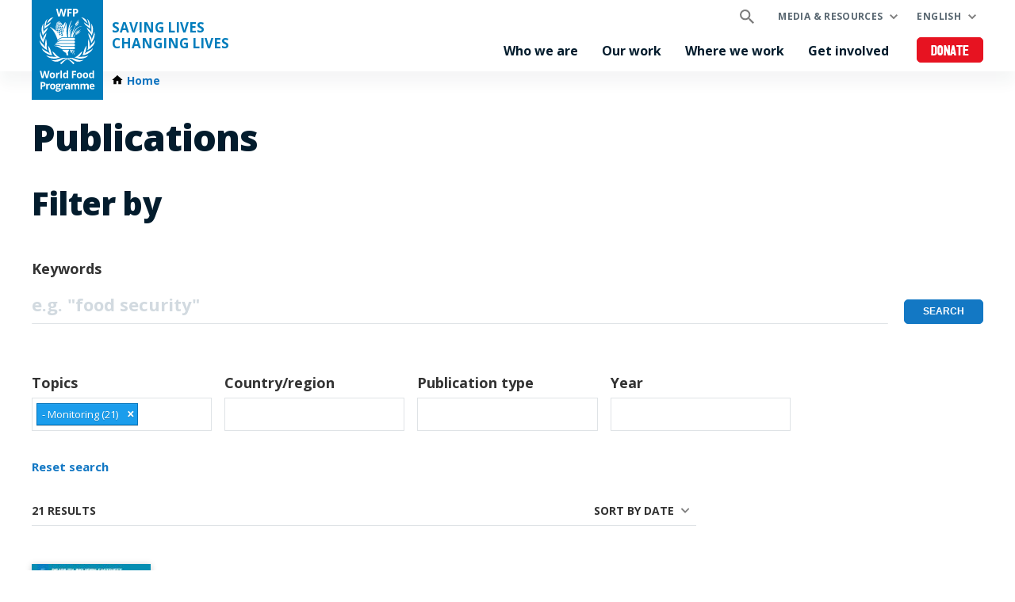

--- FILE ---
content_type: text/html; charset=UTF-8
request_url: https://www.wfp.org/publications?f%5B0%5D=topics%3A2233&sort_by=field_publication_date
body_size: 1883
content:
<!DOCTYPE html>
<html lang="en">
<head>
    <meta charset="utf-8">
    <meta name="viewport" content="width=device-width, initial-scale=1">
    <title></title>
    <style>
        body {
            font-family: "Arial";
        }
    </style>
    <script type="text/javascript">
    window.awsWafCookieDomainList = [];
    window.gokuProps = {
"key":"AQIDAHjcYu/GjX+QlghicBgQ/7bFaQZ+m5FKCMDnO+vTbNg96AHORHyrirFf2K/f0kCwaCrOAAAAfjB8BgkqhkiG9w0BBwagbzBtAgEAMGgGCSqGSIb3DQEHATAeBglghkgBZQMEAS4wEQQMwHi0GlkbFTIfX6O0AgEQgDufNnFaiC4r97CaZAWpVK7Mj95dkobKE+hvWyDsDQluAGK+kYtTWhXrU6/F0dYZWkNSuMLL36urWk/Qqw==",
          "iv":"CgAGazKT9wAAAV60",
          "context":"QChovzj+9KJK0JrjLpeFyn6Qbdc9FPWyk4Z20RAoQjf6ssU40bKFA1FpTnoVyTPHvXnZUDMZitBua22lZ+wM2Hlar/BKqn8z4B4lqT/znR0htxGQ6TuCzjnlmL7hdZ2izI9BTkFH7Kv0uA5RAMny8w3Hqt5DqHm3wBtFwNOuYhZS3mnxvmP+oEUC5wVAxA9BXbaOLozDL2gZso0IWwP6fY2qc4ytuXpkOEXsjxZfH2jsucok1aylOGsqzDQQ7XHpncj95zzM9L7oMIjrCD+kfz90a/tBFFnzBTYKwF9sWt+MQCZr9dHJ46+v+Ji/NLLIYH06n0KRi0d9xa929J1ccJoDRVeNWeAYNEJwt4AfHd4sVk6isbw="
};
    </script>
    <script src="https://c2d4867dad67.570b8369.us-east-1.token.awswaf.com/c2d4867dad67/7c7d49be0f32/8dad1c6e9cab/challenge.js"></script>
</head>
<body>
    <div id="challenge-container"></div>
    <script type="text/javascript">
        AwsWafIntegration.saveReferrer();
        AwsWafIntegration.checkForceRefresh().then((forceRefresh) => {
            if (forceRefresh) {
                AwsWafIntegration.forceRefreshToken().then(() => {
                    window.location.reload(true);
                });
            } else {
                AwsWafIntegration.getToken().then(() => {
                    window.location.reload(true);
                });
            }
        });
    </script>
    <noscript>
        <h1>JavaScript is disabled</h1>
        In order to continue, we need to verify that you're not a robot.
        This requires JavaScript. Enable JavaScript and then reload the page.
    </noscript>
</body>
</html>

--- FILE ---
content_type: text/html; charset=UTF-8
request_url: https://www.wfp.org/publications?f%5B0%5D=topics%3A2233&sort_by=field_publication_date
body_size: 15875
content:


<!DOCTYPE html>
<html lang="en" dir="ltr" prefix="og: https://ogp.me/ns#">
<head>
    
        <!-- Google Tag Manager -->
    <script>(function(w,d,s,l,i){w[l]=w[l]||[];w[l].push({'gtm.start':
          new Date().getTime(),event:'gtm.js'});var f=d.getElementsByTagName(s)[0],
        j=d.createElement(s),dl=l!='dataLayer'?'&l='+l:'';j.async=true;j.src=
        'https://www.googletagmanager.com/gtm.js?id='+i+dl;f.parentNode.insertBefore(j,f);
      })(window,document,'script','dataLayer','GTM-KN3K8D');</script>
    <!-- End Google Tag Manager -->
    
    <meta charset="utf-8" />
<link rel="canonical" href="https://www.wfp.org/publications" />
<meta property="og:type" content="website" />
<meta name="Generator" content="WFP CMS" />
<meta name="MobileOptimized" content="width" />
<meta name="HandheldFriendly" content="true" />
<meta name="viewport" content="width=device-width, initial-scale=1, user-scalable=no" />
<script type="application/ld+json">{
  "@context": "https://schema.org",
  "@type": "WebSite",
  "name": "UN World Food Programme (WFP)",
  "url": "https://www.wfp.org/",
  "potentialAction": {
    "@type": "SearchAction",
    "target": {
      "@type": "EntryPoint",
      "urlTemplate": "https://www.wfp.org/search?search_api_fulltext={search_key}"
    },
    "query-input": "required name=search_key"
  }
}</script>
<meta http-equiv="X-UA-Compatible" content="IE=edge" />
<meta name="theme-color" content="#007DBC" />
<link rel="alternate" hreflang="en" href="https://www.wfp.org/publications?f%5B0%5D=topics%3A2233&amp;sort_by=field_publication_date" />
<link rel="alternate" hreflang="ar" href="https://ar.wfp.org/publications?f%5B0%5D=topics%3A2233&amp;sort_by=field_publication_date" />
<link rel="alternate" hreflang="fr" href="https://fr.wfp.org/publications?f%5B0%5D=topics%3A2233&amp;sort_by=field_publication_date" />
<link rel="alternate" hreflang="es" href="https://es.wfp.org/publicaciones?f%5B0%5D=topics%3A2233&amp;sort_by=field_publication_date" />
<link rel="alternate" hreflang="zh-hans" href="https://zh.wfp.org/publications?f%5B0%5D=topics%3A2233&amp;sort_by=field_publication_date" />
<link rel="alternate" hreflang="fa" href="https://fa.wfp.org/publications?f%5B0%5D=topics%3A2233&amp;sort_by=field_publication_date" />
<link rel="alternate" hreflang="de" href="https://de.wfp.org/veroffentlichungen?f%5B0%5D=topics%3A2233&amp;sort_by=field_publication_date" />
<link rel="alternate" hreflang="it" href="https://it.wfp.org/pubblicazioni?f%5B0%5D=topics%3A2233&amp;sort_by=field_publication_date" />
<link rel="alternate" hreflang="ja" href="https://ja.wfp.org/publications?f%5B0%5D=topics%3A2233&amp;sort_by=field_publication_date" />
<link rel="alternate" hreflang="ko" href="https://ko.wfp.org/publications?f%5B0%5D=topics%3A2233&amp;sort_by=field_publication_date" />
<link rel="alternate" hreflang="ru" href="https://ru.wfp.org/publications?f%5B0%5D=topics%3A2233&amp;sort_by=field_publication_date" />
<link rel="icon" href="https://cdn.wfp.org/favicon.ico" sizes="any" />
<link rel="icon" href="/themes/custom/wfp_org/images/logos/wfp-icon.svg" type="image/svg+xml" />
<link rel="apple-touch-icon" href="https://cdn.wfp.org/guides/ui/assets/v0.0.1/favicons/apple-touch-icon-180-precomposed.png" />
<link rel="manifest" href="/manifest.webmanifest" />
<link rel="preconnect" href="https://fonts.googleapis.com" />
<link rel="preconnect" href="https://fonts.gstatic.com" crossorigin />

    <title>Publications | World Food Programme</title>
    <link rel="stylesheet" media="all" href="/sites/default/files/css/css_7WtAzqOLLoU0X9BE-WhUts4vltURQyofipsdqzbQ6O4.css?delta=0&amp;language=en&amp;theme=wfp_org&amp;include=eJxlzVsKwzAMRNEN-bGkoNiTROBIxlIa6OqblhIo_ZmPA8MtOpCL7l0F4pbOpU861hiNHbGo-MXxZN8uqZhpBENDcX6-fwPh4KmTO4ZY7sfcuJCzyuQgw0j_FB6M0_Jn0671aAjfbF6uYNqoVcivaYdEI7Gb16YztUhmcHsBavdNuA" />
<link rel="stylesheet" media="all" href="/sites/default/files/css/css_WWNrLZ9N923LvYjeaq_oNbRuXAuTjno38SK6xdOvn6U.css?delta=1&amp;language=en&amp;theme=wfp_org&amp;include=eJxlzVsKwzAMRNEN-bGkoNiTROBIxlIa6OqblhIo_ZmPA8MtOpCL7l0F4pbOpU861hiNHbGo-MXxZN8uqZhpBENDcX6-fwPh4KmTO4ZY7sfcuJCzyuQgw0j_FB6M0_Jn0671aAjfbF6uYNqoVcivaYdEI7Gb16YztUhmcHsBavdNuA" />
<link rel="stylesheet" media="all" href="https://fonts.googleapis.com/css2?family=Open+Sans:ital,wght@0,400;0,700;0,800;1,400;1,700;1,800&amp;display=swap" />

    
  </head>
    <body>
    
        <!-- Google Tag Manager (noscript) -->
    <noscript><iframe src="https://www.googletagmanager.com/ns.html?id=GTM-KN3K8D"
                      height="0" width="0" style="display:none;visibility:hidden"></iframe></noscript>
    <!-- End Google Tag Manager (noscript) -->
    
    <a href="#main-content" class="visually-hidden focusable">
      Skip to main content
    </a>
    
      <div class="dialog-off-canvas-main-canvas" data-off-canvas-main-canvas>
    <header class="site-header" data-js-hook="site-header" role="banner">
    <div id="block-donate-pre-header" class="block-donate block-donate--top-stripe">
  
    
      <a href="https://donate.wfp.org/1243/donation/regular/?campaign=1517" target="_blank" class="button-new button-new--danger--primary button-new--featured">Donate</a>
  </div>


  <div class="site-header__wrapper wfp-wrapper">
    <div class="site-header__branding">
        
  <a href="https://www.wfp.org/" class="site-header__logo">
    <img src="https://cdn.wfp.org/guides/ui/assets/v0.0.1/logos/vertical/en/wfp-logo-vertical-white-en.svg" alt="UN World Food Programme">
  </a>
<a href="https://www.wfp.org/" class="site-header__slogan">
  Saving Lives<br>Changing Lives
</a>


    </div>
    <div class="navigation-main" data-js-hook="navigation-main" data-js-navigation-area="true">
  <div class="navigation-main__mobile-togglers">
    <a class="search-overlay__toggler search-overlay__toggler--mobile js--fullscreen-overlay__toggler" aria-controls="search-overlay"></a>
    <button class="navigation-main__toggler" data-js-hook="navigation-main__toggler" aria-label="Main menu toggler" aria-controls="navigation-main__panel" aria-expanded="false">
      <span class="navigation-main__toggler-label">Menu</span>
      <span class="navigation-main__toggler-icon"></span>
    </button>
  </div>
  <div id="navigation-main__panel" class="navigation-main__panel" aria-hidden="true">
    <div class="navigation-main__panel-content menu-mobile">
      <nav class="menu-secondary" aria-label="Secondary">
        <a class="search-overlay__toggler search-overlay__toggler--desktop js--fullscreen-overlay__toggler" aria-controls="search-overlay"></a>
              <ul class="menu" data-js-hook="menu">
                  <li class="menu__item menu__item--has-children" data-js-hook="menu__panel-toggler">
          <a href="https://www.wfp.org/media-and-resources" class="menu__title" aria-controls="megamenu-panel-42280193-d82c-43e4-8cf0-7f368ef00d8d" aria-expanded="false" data-drupal-link-system-path="node/26180">Media &amp; resources</a>
          <div class="menu__item-panel" id="megamenu-panel-42280193-d82c-43e4-8cf0-7f368ef00d8d" aria-hidden="true">
            <a class="menu__item-closer--mobile" data-js-hook="menu__panel-closer" href="#megamenu-panel-42280193-d82c-43e4-8cf0-7f368ef00d8d" aria-controls="megamenu-panel-42280193-d82c-43e4-8cf0-7f368ef00d8d" aria-expanded="false">Back</a>

            <div class="menu__item-intro">
              <h2 class="menu__item-intro-title">Media &amp; resources</h2>
                            <a href="https://www.wfp.org/media-and-resources" class="button-new button-new--primary">Read more</a>
            </div>

            <ul class="menu__submenu">
                              <li class="menu__submenu-item">
                  <ul class="menu__submenu-list">
                                      <li>
                                          <h6 class="menu__submenu-title">Media centre</h6>
                                              <ul class="menu__submenu-list menu__submenu-list--under-title">
                                                      <li><a href="https://www.wfp.org/news" data-drupal-link-system-path="news">News releases</a></li>
                                                      <li><a href="https://multimedia.wfp.org/" target="_blank">Multimedia content</a></li>
                                                      <li><a href="https://www.wfp.org/videos" data-drupal-link-system-path="videos">Videos for the media</a></li>
                                                      <li><a href="https://www.wfp.org/media-contacts" data-drupal-link-system-path="node/1455">Media contacts</a></li>
                                                  </ul>
                                                              </li>
                                    </ul>
                </li>
                              <li class="menu__submenu-item">
                  <ul class="menu__submenu-list">
                                      <li>
                                          <h6 class="menu__submenu-title">Resources &amp; data</h6>
                                              <ul class="menu__submenu-list menu__submenu-list--under-title">
                                                      <li><a href="https://www.wfp.org/stories" data-drupal-link-system-path="stories">Stories</a></li>
                                                      <li><a href="https://www.wfp.org/publications" data-drupal-link-system-path="publications">Publications</a></li>
                                                      <li><a href="https://www.wfp.org/annual-country-reports-2024" data-drupal-link-system-path="node/30039">Annual Country Reports</a></li>
                                                      <li><a href="https://dataviz.vam.wfp.org/" target="_blank">Food security analysis</a></li>
                                                      <li><a href="https://hungermap.wfp.org/" target="_blank">HungerMap LIVE</a></li>
                                                  </ul>
                                                              </li>
                                    </ul>
                </li>
                          </ul>

            <a class="menu__item-closer--desktop" data-js-hook="menu__panel-closer" href="#megamenu-panel-42280193-d82c-43e4-8cf0-7f368ef00d8d" aria-controls="megamenu-panel-42280193-d82c-43e4-8cf0-7f368ef00d8d" aria-expanded="false" role="button">
              <img src="/themes/custom/wfp_org/templates/patterns/menu/images/close--black.svg" alt="Close menu panel">
            </a>
          </div>
        </li>
            </ul>

  <ul class="menu menu--language-switcher" data-js-hook="menu" data-internal-element-name="language-switcher">
    <li class="menu__item menu__item--has-children" data-js-hook="menu__panel-toggler">
      <a class="menu__title" href="#languages-megamenu-panel-1d6b99ea-c89c-4be3-b4e4-855c51542adc" aria-controls="languages-megamenu-panel-1d6b99ea-c89c-4be3-b4e4-855c51542adc" aria-expanded="false" data-internal-element-name="language-switcher--active-lang">English</a>
      <div class="menu__item-panel" id="languages-megamenu-panel-1d6b99ea-c89c-4be3-b4e4-855c51542adc" aria-hidden="true">
        <a class="menu__item-closer--mobile" data-js-hook="menu__panel-closer" href="#languages-megamenu-panel-1d6b99ea-c89c-4be3-b4e4-855c51542adc" aria-controls="languages-megamenu-panel-1d6b99ea-c89c-4be3-b4e4-855c51542adc" aria-expanded="false">Back</a>

        <div class="menu__item-intro">
          <h2 class="menu__item-intro-title">Languages</h2>
        </div>

        <ul class="menu__submenu menu__submenu--language-links" data-internal-element-name="language-switcher--links">
          <li class="menu__submenu-item">
            <ul class="menu__submenu-list">
                              <li>
                                      <a href="https://fr.wfp.org/publications?f%5B0%5D=topics%3A2233&amp;sort_by=field_publication_date" class="language-link" hreflang="fr" data-drupal-link-query="{&quot;f&quot;:[&quot;topics:2233&quot;],&quot;sort_by&quot;:&quot;field_publication_date&quot;}" data-drupal-link-system-path="publications">Français</a>
                                  </li>
                              <li>
                                      <a href="https://es.wfp.org/publicaciones?f%5B0%5D=topics%3A2233&amp;sort_by=field_publication_date" class="language-link" hreflang="es" data-drupal-link-query="{&quot;f&quot;:[&quot;topics:2233&quot;],&quot;sort_by&quot;:&quot;field_publication_date&quot;}" data-drupal-link-system-path="publications">Español</a>
                                  </li>
                              <li>
                                      <a href="https://ar.wfp.org/publications?f%5B0%5D=topics%3A2233&amp;sort_by=field_publication_date" class="language-link" hreflang="ar" data-drupal-link-query="{&quot;f&quot;:[&quot;topics:2233&quot;],&quot;sort_by&quot;:&quot;field_publication_date&quot;}" data-drupal-link-system-path="publications">العربية</a>
                                  </li>
                              <li>
                                      <a href="https://zh.wfp.org/publications?f%5B0%5D=topics%3A2233&amp;sort_by=field_publication_date" class="language-link" hreflang="zh-hans" data-drupal-link-query="{&quot;f&quot;:[&quot;topics:2233&quot;],&quot;sort_by&quot;:&quot;field_publication_date&quot;}" data-drupal-link-system-path="publications">简体中文</a>
                                  </li>
                              <li>
                                      <a href="https://fa.wfp.org/publications?f%5B0%5D=topics%3A2233&amp;sort_by=field_publication_date" class="language-link" hreflang="fa" data-drupal-link-query="{&quot;f&quot;:[&quot;topics:2233&quot;],&quot;sort_by&quot;:&quot;field_publication_date&quot;}" data-drupal-link-system-path="publications">فارسی</a>
                                  </li>
                              <li>
                                      <a href="https://de.wfp.org/veroffentlichungen?f%5B0%5D=topics%3A2233&amp;sort_by=field_publication_date" class="language-link" hreflang="de" data-drupal-link-query="{&quot;f&quot;:[&quot;topics:2233&quot;],&quot;sort_by&quot;:&quot;field_publication_date&quot;}" data-drupal-link-system-path="publications">Deutsch</a>
                                  </li>
                              <li>
                                      <a href="https://it.wfp.org/pubblicazioni?f%5B0%5D=topics%3A2233&amp;sort_by=field_publication_date" class="language-link" hreflang="it" data-drupal-link-query="{&quot;f&quot;:[&quot;topics:2233&quot;],&quot;sort_by&quot;:&quot;field_publication_date&quot;}" data-drupal-link-system-path="publications">Italiano</a>
                                  </li>
                              <li>
                                      <a href="https://ja.wfp.org/publications?f%5B0%5D=topics%3A2233&amp;sort_by=field_publication_date" class="language-link" hreflang="ja" data-drupal-link-query="{&quot;f&quot;:[&quot;topics:2233&quot;],&quot;sort_by&quot;:&quot;field_publication_date&quot;}" data-drupal-link-system-path="publications">日本語</a>
                                  </li>
                              <li>
                                      <a href="https://ko.wfp.org/publications?f%5B0%5D=topics%3A2233&amp;sort_by=field_publication_date" class="language-link" hreflang="ko" data-drupal-link-query="{&quot;f&quot;:[&quot;topics:2233&quot;],&quot;sort_by&quot;:&quot;field_publication_date&quot;}" data-drupal-link-system-path="publications">한국어</a>
                                  </li>
                              <li>
                                      <a href="https://ru.wfp.org/publications?f%5B0%5D=topics%3A2233&amp;sort_by=field_publication_date" class="language-link" hreflang="ru" data-drupal-link-query="{&quot;f&quot;:[&quot;topics:2233&quot;],&quot;sort_by&quot;:&quot;field_publication_date&quot;}" data-drupal-link-system-path="publications">Русский</a>
                                  </li>
                          </ul>
          </li>
        </ul>

      </div>
    </li>
  </ul>


      </nav>
      <nav class="menu-primary" aria-label="Main">
              <ul class="menu" data-js-hook="menu">
                  <li class="menu__item menu__item--has-children" data-js-hook="menu__panel-toggler">
          <a href="https://www.wfp.org/who-we-are" class="menu__title" aria-controls="megamenu-panel-73fb15ac-5d08-47c7-bc83-369585679fc3" aria-expanded="false" data-drupal-link-system-path="node/24378">Who we are</a>
          <div class="menu__item-panel" id="megamenu-panel-73fb15ac-5d08-47c7-bc83-369585679fc3" aria-hidden="true">
            <a class="menu__item-closer--mobile" data-js-hook="menu__panel-closer" href="#megamenu-panel-73fb15ac-5d08-47c7-bc83-369585679fc3" aria-controls="megamenu-panel-73fb15ac-5d08-47c7-bc83-369585679fc3" aria-expanded="false">Back</a>

            <div class="menu__item-intro">
              <h2 class="menu__item-intro-title">Who we are</h2>
                              <div class="menu__item-intro-text">
                  <p>We bring life-saving relief in emergencies and use food assistance to build peace, stability and prosperity for people recovering from conflict, disasters and the impact of climate change.</p>

                </div>
                            <a href="https://www.wfp.org/who-we-are" class="button-new button-new--primary" data-drupal-link-system-path="node/24378">Read more</a>
            </div>

            <ul class="menu__submenu">
                              <li class="menu__submenu-item">
                  <ul class="menu__submenu-list">
                                      <li>
                                          <h6 class="menu__submenu-title">About</h6>
                                              <ul class="menu__submenu-list menu__submenu-list--under-title">
                                                      <li><a href="https://www.wfp.org/who-we-are" data-drupal-link-system-path="node/24378">Who we are</a></li>
                                                      <li><a href="https://www.wfp.org/history" data-drupal-link-system-path="node/60">History</a></li>
                                                      <li><a href="https://www.wfp.org/governance-and-leadership" data-drupal-link-system-path="node/276">Governance and leadership</a></li>
                                                      <li><a href="https://www.wfp.org/publications/wfp-strategic-plan-2022-25" data-drupal-link-system-path="node/26341">Strategic Plan</a></li>
                                                      <li><a href="https://www.wfp.org/funding-and-donors" data-drupal-link-system-path="node/278">Funding and donors</a></li>
                                                  </ul>
                                                              </li>
                                    </ul>
                </li>
                              <li class="menu__submenu-item">
                  <ul class="menu__submenu-list">
                                      <li>
                                          <h6 class="menu__submenu-title">Transparency and accountability</h6>
                                              <ul class="menu__submenu-list menu__submenu-list--under-title">
                                                      <li><a href="https://www.wfp.org/ethical-culture" data-drupal-link-system-path="node/22701">Ethical culture</a></li>
                                                      <li><a href="https://www.wfp.org/independent-evaluation" data-drupal-link-system-path="node/28889">Independent evaluation</a></li>
                                                      <li><a href="https://www.wfp.org/internal-audit-investigations" data-drupal-link-system-path="node/1174">Internal audit and investigations</a></li>
                                                      <li><a href="https://www.wfp.org/performance-management-accountability" data-drupal-link-system-path="node/22266">Performance management and accountability</a></li>
                                                  </ul>
                                                              </li>
                                    </ul>
                </li>
                              <li class="menu__submenu-item">
                  <ul class="menu__submenu-list">
                                      <li>
                                          <h6 class="menu__submenu-title">Partnerships</h6>
                                              <ul class="menu__submenu-list menu__submenu-list--under-title">
                                                      <li><a href="https://www.wfp.org/get-involved" data-drupal-link-system-path="node/26174">Our partners</a></li>
                                                  </ul>
                                                              </li>
                                    </ul>
                </li>
                          </ul>

            <a class="menu__item-closer--desktop" data-js-hook="menu__panel-closer" href="#megamenu-panel-73fb15ac-5d08-47c7-bc83-369585679fc3" aria-controls="megamenu-panel-73fb15ac-5d08-47c7-bc83-369585679fc3" aria-expanded="false" role="button">
              <img src="/themes/custom/wfp_org/templates/patterns/menu/images/close--black.svg" alt="Close menu panel">
            </a>
          </div>
        </li>
                        <li class="menu__item menu__item--has-children" data-js-hook="menu__panel-toggler">
          <a href="https://www.wfp.org/our-work" class="menu__title" aria-controls="megamenu-panel-73fb15ac-5d08-47c7-bc83-369585679fc3--2" aria-expanded="false" data-drupal-link-system-path="node/25697">Our work</a>
          <div class="menu__item-panel" id="megamenu-panel-73fb15ac-5d08-47c7-bc83-369585679fc3--2" aria-hidden="true">
            <a class="menu__item-closer--mobile" data-js-hook="menu__panel-closer" href="#megamenu-panel-73fb15ac-5d08-47c7-bc83-369585679fc3--2" aria-controls="megamenu-panel-73fb15ac-5d08-47c7-bc83-369585679fc3--2" aria-expanded="false">Back</a>

            <div class="menu__item-intro">
              <h2 class="menu__item-intro-title">Our work</h2>
                              <div class="menu__item-intro-text">
                  <p>We span a broad range of activities, bringing life-saving assistance in emergencies and supporting sustainable and resilient livelihoods to achieve a world with zero hunger.</p>

                </div>
                            <a href="https://www.wfp.org/our-work" class="button-new button-new--primary" data-drupal-link-system-path="node/25697">Read more</a>
            </div>

            <ul class="menu__submenu">
                              <li class="menu__submenu-item">
                  <ul class="menu__submenu-list">
                                      <li>
                                          <h6 class="menu__submenu-title">About hunger</h6>
                                              <ul class="menu__submenu-list menu__submenu-list--under-title">
                                                      <li><a href="https://www.wfp.org/ending-hunger" data-drupal-link-system-path="node/24833">Ending hunger</a></li>
                                                      <li><a href="https://www.wfp.org/conflict-and-hunger" data-drupal-link-system-path="node/23013">Conflict and hunger</a></li>
                                                      <li><a href="https://www.wfp.org/global-hunger-crisis" data-drupal-link-system-path="node/27985">A global food crisis</a></li>
                                                      <li><a href="https://www.wfp.org/sdgs" data-drupal-link-system-path="node/24387">WFP and the SDGs</a></li>
                                                  </ul>
                                                              </li>
                                      <li>
                                          <h6 class="menu__submenu-title">Saving lives</h6>
                                              <ul class="menu__submenu-list menu__submenu-list--under-title">
                                                      <li><a href="https://www.wfp.org/emergency-relief" target="_self" data-drupal-link-system-path="node/6">Emergency relief</a></li>
                                                      <li><a href="https://www.wfp.org/food-assistance" data-drupal-link-system-path="node/3">Food assistance</a></li>
                                                      <li><a href="https://www.wfp.org/humanitarian-support-and-services" data-drupal-link-system-path="node/8">Humanitarian support and services</a></li>
                                                      <li><a href="https://www.wfp.org/supply-chain" data-drupal-link-system-path="node/40">Supply chain</a></li>
                                                  </ul>
                                                              </li>
                                    </ul>
                </li>
                              <li class="menu__submenu-item">
                  <ul class="menu__submenu-list">
                                      <li>
                                          <h6 class="menu__submenu-title">Changing lives</h6>
                                              <ul class="menu__submenu-list menu__submenu-list--under-title">
                                                      <li><a href="https://www.wfp.org/food-assistance-for-assets" data-drupal-link-system-path="node/49">Asset creation</a></li>
                                                      <li><a href="https://www.wfp.org/supply-chain-for-cash-transfers" data-drupal-link-system-path="node/57">Cash and market support</a></li>
                                                      <li><a href="https://www.wfp.org/climate-action" data-drupal-link-system-path="node/22">Climate action</a></li>
                                                      <li><a href="https://www.wfp.org/ending-malnutrition" data-drupal-link-system-path="node/26">Ending malnutrition</a></li>
                                                      <li><a href="https://www.wfp.org/food-systems" data-drupal-link-system-path="node/1202">Food systems</a></li>
                                                      <li><a href="https://www.wfp.org/gender-equality" data-drupal-link-system-path="node/25">Gender equality</a></li>
                                                      <li><a href="https://www.wfp.org/resilience-building" data-drupal-link-system-path="node/16">Resilience building</a></li>
                                                      <li><a href="https://www.wfp.org/school-meals" data-drupal-link-system-path="node/32">School-based programmes</a></li>
                                                      <li><a href="https://www.wfp.org/smallholder-market-support" data-drupal-link-system-path="node/21">Smallholder farmers support</a></li>
                                                      <li><a href="https://www.wfp.org/sustainable-livelihoods-and-ecosystems" data-drupal-link-system-path="node/20">Sustainable livelihoods and ecosystems</a></li>
                                                  </ul>
                                                              </li>
                                    </ul>
                </li>
                              <li class="menu__submenu-item">
                  <ul class="menu__submenu-list">
                                      <li>
                                          <h6 class="menu__submenu-title">Supporting governments</h6>
                                              <ul class="menu__submenu-list menu__submenu-list--under-title">
                                                      <li><a href="https://www.wfp.org/country-capacity-strengthening" data-drupal-link-system-path="node/34">Country capacity strengthening</a></li>
                                                      <li><a href="https://www.wfp.org/social-protection" data-drupal-link-system-path="node/24">Social protection</a></li>
                                                      <li><a href="https://www.wfp.org/south-south-cooperation" data-drupal-link-system-path="node/18">South-South cooperation</a></li>
                                                  </ul>
                                                              </li>
                                      <li>
                                          <h6 class="menu__submenu-title">Innovation and digital transformation</h6>
                                                              </li>
                                    </ul>
                </li>
                          </ul>

            <a class="menu__item-closer--desktop" data-js-hook="menu__panel-closer" href="#megamenu-panel-73fb15ac-5d08-47c7-bc83-369585679fc3--2" aria-controls="megamenu-panel-73fb15ac-5d08-47c7-bc83-369585679fc3--2" aria-expanded="false" role="button">
              <img src="/themes/custom/wfp_org/templates/patterns/menu/images/close--black.svg" alt="Close menu panel">
            </a>
          </div>
        </li>
                        <li class="menu__item menu__item--has-children" data-js-hook="menu__panel-toggler">
          <a href="https://www.wfp.org/countries" class="menu__title" aria-controls="megamenu-panel-73fb15ac-5d08-47c7-bc83-369585679fc3--3" aria-expanded="false" data-drupal-link-system-path="node/25535">Where we work</a>
          <div class="menu__item-panel" id="megamenu-panel-73fb15ac-5d08-47c7-bc83-369585679fc3--3" aria-hidden="true">
            <a class="menu__item-closer--mobile" data-js-hook="menu__panel-closer" href="#megamenu-panel-73fb15ac-5d08-47c7-bc83-369585679fc3--3" aria-controls="megamenu-panel-73fb15ac-5d08-47c7-bc83-369585679fc3--3" aria-expanded="false">Back</a>

            <div class="menu__item-intro">
              <h2 class="menu__item-intro-title">Where we work</h2>
                              <div class="menu__item-intro-text">
                  <p>We work in over 120 countries and territories, combining emergency assistance with long-term development while adapting our activities to the context and challenges of each location and its people.</p>

                </div>
                            <a href="https://www.wfp.org/countries" class="button-new button-new--primary" data-drupal-link-system-path="node/25535">Read more</a>
            </div>

            <ul class="menu__submenu--where-we-work menu__submenu">
                              <li class="menu__submenu-item--countries menu__submenu-item">
                  <ul class="menu__submenu-list">
                                      <li>
                                          <h6 class="menu__submenu-title">Countries</h6>
                                              <ul class="menu__submenu-list menu__submenu-list--under-title">
                                                      <li><a href="https://www.wfp.org/countries/afghanistan" hreflang="en">Afghanistan</a></li>
                                                      <li><a href="https://www.wfp.org/countries/algeria" hreflang="en">Algeria</a></li>
                                                      <li><a href="https://www.wfp.org/countries/armenia" hreflang="en">Armenia</a></li>
                                                      <li><a href="https://www.wfp.org/countries/bangladesh" hreflang="en">Bangladesh</a></li>
                                                      <li><a href="https://www.wfp.org/countries/benin" hreflang="en">Benin</a></li>
                                                      <li><a href="https://www.wfp.org/countries/bhutan" hreflang="en">Bhutan</a></li>
                                                      <li><a href="https://www.wfp.org/countries/bolivia-plurinational-state" hreflang="en">Bolivia</a></li>
                                                      <li><a href="https://www.wfp.org/countries/burkina-faso" hreflang="en">Burkina Faso</a></li>
                                                      <li><a href="https://www.wfp.org/countries/burundi" hreflang="en">Burundi</a></li>
                                                      <li><a href="https://www.wfp.org/countries/cambodia" hreflang="en">Cambodia</a></li>
                                                      <li><a href="https://www.wfp.org/countries/cameroon" hreflang="en">Cameroon</a></li>
                                                      <li><a href="https://www.wfp.org/countries/caribbean" hreflang="en">The Caribbean</a></li>
                                                      <li><a href="https://www.wfp.org/countries/central-african-republic" hreflang="en">Central African Republic</a></li>
                                                      <li><a href="https://www.wfp.org/countries/chad" hreflang="en">Chad</a></li>
                                                      <li><a href="https://www.wfp.org/countries/china" hreflang="en">China</a></li>
                                                      <li><a href="https://www.wfp.org/countries/colombia" hreflang="en">Colombia</a></li>
                                                      <li><a href="https://www.wfp.org/countries/congo" hreflang="en">Congo</a></li>
                                                      <li><a href="https://www.wfp.org/countries/cuba" hreflang="en">Cuba</a></li>
                                                      <li><a href="https://www.wfp.org/countries/cote-divoire" hreflang="en">Côte d&#039;Ivoire</a></li>
                                                      <li><a href="https://www.wfp.org/countries/democratic-republic-congo" hreflang="en">Democratic Republic of the Congo</a></li>
                                                      <li><a href="https://www.wfp.org/countries/djibouti" hreflang="en">Djibouti</a></li>
                                                      <li><a href="https://www.wfp.org/countries/dominican-republic" hreflang="en">Dominican Republic</a></li>
                                                      <li><a href="https://www.wfp.org/countries/democratic-peoples-republic-korea" hreflang="en">DPR Korea</a></li>
                                                      <li><a href="https://www.wfp.org/countries/ecuador" hreflang="en">Ecuador</a></li>
                                                      <li><a href="https://www.wfp.org/countries/egypt" hreflang="en">Egypt</a></li>
                                                      <li><a href="https://www.wfp.org/countries/el-salvador" hreflang="en">El Salvador</a></li>
                                                      <li><a href="https://www.wfp.org/countries/eswatini" hreflang="en">Eswatini</a></li>
                                                      <li><a href="https://www.wfp.org/countries/ethiopia" hreflang="en">Ethiopia</a></li>
                                                      <li><a href="https://www.wfp.org/countries/gambia" hreflang="en">Gambia</a></li>
                                                      <li><a href="https://www.wfp.org/countries/ghana" hreflang="en">Ghana</a></li>
                                                      <li><a href="https://www.wfp.org/countries/guatemala" hreflang="en">Guatemala</a></li>
                                                      <li><a href="https://www.wfp.org/countries/guinea" hreflang="en">Guinea</a></li>
                                                      <li><a href="https://www.wfp.org/countries/guinea-bissau" hreflang="en">Guinea-Bissau</a></li>
                                                      <li><a href="https://www.wfp.org/countries/haiti" hreflang="en">Haiti</a></li>
                                                      <li><a href="https://www.wfp.org/countries/honduras" hreflang="en">Honduras</a></li>
                                                      <li><a href="https://www.wfp.org/countries/india" hreflang="en">India</a></li>
                                                      <li><a href="https://www.wfp.org/countries/indonesia" hreflang="en">Indonesia</a></li>
                                                      <li><a href="https://www.wfp.org/countries/iran-islamic-republic" hreflang="en">Iran</a></li>
                                                      <li><a href="https://www.wfp.org/countries/iraq" hreflang="en">Iraq</a></li>
                                                      <li><a href="https://www.wfp.org/countries/jordan" hreflang="en">Jordan</a></li>
                                                      <li><a href="https://www.wfp.org/countries/kenya" hreflang="en">Kenya</a></li>
                                                      <li><a href="https://www.wfp.org/countries/kyrgyz-republic" hreflang="en">Kyrgyz Republic</a></li>
                                                      <li><a href="https://www.wfp.org/countries/lao-peoples-democratic-republic" hreflang="en">Laos</a></li>
                                                      <li><a href="https://www.wfp.org/countries/lebanon" hreflang="en">Lebanon</a></li>
                                                      <li><a href="https://www.wfp.org/countries/lesotho" hreflang="en">Lesotho</a></li>
                                                      <li><a href="https://www.wfp.org/countries/liberia" hreflang="en">Liberia</a></li>
                                                      <li><a href="https://www.wfp.org/countries/libya" hreflang="en">Libya</a></li>
                                                      <li><a href="https://www.wfp.org/countries/madagascar" hreflang="en">Madagascar</a></li>
                                                      <li><a href="https://www.wfp.org/countries/malawi" hreflang="en">Malawi</a></li>
                                                      <li><a href="https://www.wfp.org/countries/mali" hreflang="en">Mali</a></li>
                                                      <li><a href="https://www.wfp.org/countries/mauritania" hreflang="en">Mauritania</a></li>
                                                      <li><a href="https://www.wfp.org/countries/moldova" hreflang="en">Moldova</a></li>
                                                      <li><a href="https://www.wfp.org/countries/mozambique" hreflang="en">Mozambique</a></li>
                                                      <li><a href="https://www.wfp.org/countries/myanmar" hreflang="en">Myanmar</a></li>
                                                      <li><a href="https://www.wfp.org/countries/namibia" hreflang="en">Namibia</a></li>
                                                      <li><a href="https://www.wfp.org/countries/nepal" hreflang="en">Nepal</a></li>
                                                      <li><a href="https://www.wfp.org/countries/nicaragua" hreflang="en">Nicaragua</a></li>
                                                      <li><a href="https://www.wfp.org/countries/niger" hreflang="en">Niger</a></li>
                                                      <li><a href="https://www.wfp.org/countries/nigeria" hreflang="en">Nigeria</a></li>
                                                      <li><a href="https://www.wfp.org/countries/pacific" hreflang="en">The Pacific</a></li>
                                                      <li><a href="https://www.wfp.org/countries/pakistan" hreflang="en">Pakistan</a></li>
                                                      <li><a href="https://www.wfp.org/countries/palestine" hreflang="en">Palestine</a></li>
                                                      <li><a href="https://www.wfp.org/countries/peru" hreflang="en">Peru</a></li>
                                                      <li><a href="https://www.wfp.org/countries/philippines" hreflang="en">Philippines</a></li>
                                                      <li><a href="https://www.wfp.org/countries/republic-angola" hreflang="en">Republic of Angola</a></li>
                                                      <li><a href="https://www.wfp.org/countries/rwanda" hreflang="en">Rwanda</a></li>
                                                      <li><a href="https://www.wfp.org/countries/sao-tome-and-principe" hreflang="en">Sao Tome and Principe</a></li>
                                                      <li><a href="https://www.wfp.org/countries/senegal" hreflang="en">Senegal</a></li>
                                                      <li><a href="https://www.wfp.org/countries/sierra-leone" hreflang="en">Sierra Leone</a></li>
                                                      <li><a href="https://www.wfp.org/countries/somalia" hreflang="en">Somalia</a></li>
                                                      <li><a href="https://www.wfp.org/countries/south-sudan" hreflang="en">South Sudan</a></li>
                                                      <li><a href="https://www.wfp.org/countries/sri-lanka" hreflang="en">Sri Lanka</a></li>
                                                      <li><a href="https://www.wfp.org/countries/sudan" hreflang="en">Sudan</a></li>
                                                      <li><a href="https://www.wfp.org/countries/syrian-arab-republic" hreflang="en">Syria</a></li>
                                                      <li><a href="https://www.wfp.org/countries/tajikistan" hreflang="en">Tajikistan</a></li>
                                                      <li><a href="https://www.wfp.org/countries/tanzania" hreflang="en">Tanzania</a></li>
                                                      <li><a href="https://www.wfp.org/countries/timor-leste" hreflang="en">Timor-Leste</a></li>
                                                      <li><a href="https://www.wfp.org/countries/togo" hreflang="en">Togo</a></li>
                                                      <li><a href="https://www.wfp.org/countries/tunisia" hreflang="en">Tunisia</a></li>
                                                      <li><a href="https://www.wfp.org/countries/turkiye" hreflang="en">Türkiye</a></li>
                                                      <li><a href="https://www.wfp.org/countries/uganda" hreflang="en">Uganda</a></li>
                                                      <li><a href="https://www.wfp.org/countries/ukraine" hreflang="en">Ukraine</a></li>
                                                      <li><a href="https://www.wfp.org/countries/venezuela-bolivarian-republic" hreflang="en">Venezuela</a></li>
                                                      <li><a href="https://www.wfp.org/countries/yemen" hreflang="en">Yemen</a></li>
                                                      <li><a href="https://www.wfp.org/countries/zambia" hreflang="en">Zambia</a></li>
                                                      <li><a href="https://www.wfp.org/countries/zimbabwe" hreflang="en">Zimbabwe</a></li>
                                                  </ul>
                                                              </li>
                                    </ul>
                </li>
                              <li class="menu__submenu-item--emergencies menu__submenu-item">
                  <ul class="menu__submenu-list">
                                      <li>
                                          <h6 class="menu__submenu-title">Emergencies</h6>
                                              <ul class="menu__submenu-list menu__submenu-list--under-title">
                                                      <li><a href="https://www.wfp.org/emergencies/afghanistan" hreflang="en">Afghanistan</a></li>
                                                      <li><a href="https://www.wfp.org/emergencies/sahel-emergency" hreflang="en">Central Sahel</a></li>
                                                      <li><a href="https://www.wfp.org/emergencies/drc-emergency" hreflang="en">Democratic Republic of the Congo</a></li>
                                                      <li><a href="https://www.wfp.org/emergencies/ethiopia-emergency" hreflang="en">Ethiopia</a></li>
                                                      <li><a href="https://www.wfp.org/emergencies/haiti-emergency" hreflang="en">Haiti</a></li>
                                                      <li><a href="https://www.wfp.org/emergencies/lebanon" hreflang="en">Lebanon</a></li>
                                                      <li><a href="https://www.wfp.org/emergencies/northern-mozambique-emergency" hreflang="en">Mozambique</a></li>
                                                      <li><a href="https://www.wfp.org/emergencies/myanmar-emergency" hreflang="en">Myanmar</a></li>
                                                      <li><a href="https://www.wfp.org/emergencies/nigeria-emergency" hreflang="en">Northeastern Nigeria</a></li>
                                                      <li><a href="https://www.wfp.org/emergencies/palestine-emergency" hreflang="en">Palestine</a></li>
                                                      <li><a href="https://www.wfp.org/emergencies/somalia-emergency" hreflang="en">Somalia</a></li>
                                                      <li><a href="https://www.wfp.org/emergencies/southern-africa-drought" hreflang="en">Southern Africa Drought</a></li>
                                                      <li><a href="https://www.wfp.org/emergencies/south-sudan-emergency" hreflang="en">South Sudan</a></li>
                                                      <li><a href="https://www.wfp.org/emergencies/sudan" hreflang="en">Sudan</a></li>
                                                      <li><a href="https://www.wfp.org/emergencies/syria-emergency" hreflang="en">Syria</a></li>
                                                      <li><a href="https://www.wfp.org/emergencies/ukraine-emergency" hreflang="en">Ukraine</a></li>
                                                      <li><a href="https://www.wfp.org/emergencies/yemen-emergency" hreflang="en">Yemen</a></li>
                                                  </ul>
                                                              </li>
                                    </ul>
                </li>
                          </ul>

            <a class="menu__item-closer--desktop" data-js-hook="menu__panel-closer" href="#megamenu-panel-73fb15ac-5d08-47c7-bc83-369585679fc3--3" aria-controls="megamenu-panel-73fb15ac-5d08-47c7-bc83-369585679fc3--3" aria-expanded="false" role="button">
              <img src="/themes/custom/wfp_org/templates/patterns/menu/images/close--black.svg" alt="Close menu panel">
            </a>
          </div>
        </li>
                        <li class="menu__item menu__item--has-children" data-js-hook="menu__panel-toggler">
          <a href="https://www.wfp.org/get-involved" class="menu__title" aria-controls="megamenu-panel-73fb15ac-5d08-47c7-bc83-369585679fc3--4" aria-expanded="false" data-drupal-link-system-path="node/26174">Get involved</a>
          <div class="menu__item-panel" id="megamenu-panel-73fb15ac-5d08-47c7-bc83-369585679fc3--4" aria-hidden="true">
            <a class="menu__item-closer--mobile" data-js-hook="menu__panel-closer" href="#megamenu-panel-73fb15ac-5d08-47c7-bc83-369585679fc3--4" aria-controls="megamenu-panel-73fb15ac-5d08-47c7-bc83-369585679fc3--4" aria-expanded="false">Back</a>

            <div class="menu__item-intro">
              <h2 class="menu__item-intro-title">Get involved</h2>
                              <div class="menu__item-intro-text">
                  <p>There is a variety of ways in which people can support WFP’s mission to eliminate hunger, from making a donation to bringing your expertise to our work on the frontlines.</p>

                </div>
                            <a href="https://www.wfp.org/get-involved" class="button-new button-new--primary" data-drupal-link-system-path="node/26174">Read more</a>
            </div>

            <ul class="menu__submenu">
                              <li class="menu__submenu-item">
                  <ul class="menu__submenu-list">
                                      <li>
                                          <h6 class="menu__submenu-title">Individual supporters</h6>
                                              <ul class="menu__submenu-list menu__submenu-list--under-title">
                                                      <li><a href="https://donate.wfp.org/1243/donation/regular/?campaign=1517" target="_blank">Donate</a></li>
                                                      <li><a href="https://www.wfp.org/support-us" data-drupal-link-system-path="node/21798">Support us</a></li>
                                                      <li><a href="https://freerice.com/" target="_blank">Play Freerice</a></li>
                                                      <li><a href="https://sharethemeal.org/" target="_blank">ShareTheMeal app</a></li>
                                                  </ul>
                                                              </li>
                                      <li>
                                          <h6 class="menu__submenu-title">Companies and start-ups</h6>
                                              <ul class="menu__submenu-list menu__submenu-list--under-title">
                                                      <li><a href="https://innovation.wfp.org/apply" target="_blank">Apply for the Innovation Challenge</a></li>
                                                  </ul>
                                                              </li>
                                    </ul>
                </li>
                              <li class="menu__submenu-item">
                  <ul class="menu__submenu-list">
                                      <li>
                                          <h6 class="menu__submenu-title">Partners</h6>
                                              <ul class="menu__submenu-list menu__submenu-list--under-title">
                                                      <li><a href="https://www.wfp.org/governments" data-drupal-link-system-path="node/279">Governments</a></li>
                                                      <li><a href="https://www.wfp.org/non-governmental-organizations" data-drupal-link-system-path="node/272">Non-governmental organizations</a></li>
                                                      <li><a href="https://www.wfp.org/private-sector" data-drupal-link-system-path="node/280">Private sector</a></li>
                                                      <li><a href="https://www.wfp.org/un-agencies-and-international-institutions" data-drupal-link-system-path="node/281">UN agencies and international institutions</a></li>
                                                      <li><a href="https://www.wfp.org/clusters-and-multistakeholder-partnerships" data-drupal-link-system-path="node/282">Clusters and multistakeholder partnerships</a></li>
                                                      <li><a href="https://www.wfp.org/academia-and-think-tanks" data-drupal-link-system-path="node/283">Academia and think tanks</a></li>
                                                      <li><a href="https://www.wfp.org/goodwill-ambassadors" data-drupal-link-system-path="node/25553">Goodwill ambassadors, advocates and high-level supporters</a></li>
                                                  </ul>
                                                              </li>
                                    </ul>
                </li>
                          </ul>

            <a class="menu__item-closer--desktop" data-js-hook="menu__panel-closer" href="#megamenu-panel-73fb15ac-5d08-47c7-bc83-369585679fc3--4" aria-controls="megamenu-panel-73fb15ac-5d08-47c7-bc83-369585679fc3--4" aria-expanded="false" role="button">
              <img src="/themes/custom/wfp_org/templates/patterns/menu/images/close--black.svg" alt="Close menu panel">
            </a>
          </div>
        </li>
            </ul>



      </nav>
      <nav class="menu-tertiary" aria-label="Tertiary">
          <div id="block-donate" class="block-donate block-donate--header">
  
    
      <a href="https://donate.wfp.org/1243/donation/regular/?campaign=1517" target="_blank" class="button-new button-new--danger--primary button-new--featured">Donate</a>
  </div>


      </nav>
    </div>
  </div>
</div>


  </div>
</header>

  <div class="page-header-below">
    <div class="wfp-wrapper page-header-below__inner ph2 ph0-lg">
              <nav class="wfp-breadcrumbs">
    <ol class="breadcrumbs--wrapper">
                        <li class="breadcrumbs--item">
            <a href="https://www.wfp.org/" class="breadcrumbs--link home">
              <span class="icon-home-dark xsmall"></span><span>Home</span>
            </a>
                  </li>
          </ol>
  </nav>



      
    </div>
  </div>

<main id="main-content">
      <section>
      <div class="layout-content page-body">
                  <div>
    <div data-drupal-messages-fallback class="hidden"></div>
  <div>

        <div class="layout--header  wfp-wrapper ph3 ph0-lg mv4">
        <div>
    <div>
  
    
      
  <h1 class="wfp-wrapper mb4 mt4 ph3 ph0-lg">Publications</h1>


  </div>

  </div>

    </div>
    
          <div class="layout--content-top  wfp-wrapper ph3 ph0-lg">
          <div class="filters-area filters-area--publication-search-content-top wfp-wrapper">
          <h2 class="page-stripe__title filters-area__title">Filter by</h2>
        <div class="filters-area__items">
      <div class="views-exposed-form" data-drupal-selector="views-exposed-form-publication-search-block-list">
  
    
      <form action="https://www.wfp.org/publications" method="get" id="views-exposed-form-publication-search-block-list" accept-charset="UTF-8" class="wfp-form">
  <div class="wfp-form--group js-form-item form-item js-form-type-textfield form-item-text js-form-item-text">
      <label for="edit-text">Keywords</label>
        <div class="relative">
  <input placeholder="e.g. &quot;food security&quot;" data-drupal-selector="edit-text" type="text" id="edit-text" name="text" value="" size="30" maxlength="128" class="form-text" />
</div>

        </div>
<div data-drupal-selector="edit-actions" class="form-actions js-form-wrapper form-wrapper" id="edit-actions"><input class="button-new button-new--primary block mt3 button js-form-submit form-submit" data-drupal-selector="edit-submit-publication-search" type="submit" id="edit-submit-publication-search" value="Search" />
</div>


</form>

  </div>
<div class="facet-inactive block-facet--wfp-global-selectize">
      <form class="wfp-global-selectize-facet-widget-form wfp-form" data-drupal-selector="wfp-global-selectize-facet-widget-form" action="/publications?f%5B0%5D=topics%3A2233&amp;sort_by=field_publication_date" method="post" id="wfp-global-selectize-facet-widget-form" accept-charset="UTF-8">
  <div class="wfp-form--group js-form-item form-item js-form-type-selectize form-item-facet-selectize-topics js-form-item-facet-selectize-topics">
      <label for="facet_selectize_topics">Topics</label>
        <select placeholder="Select a topic" style="display: none" data-drupal-selector="facet-selectize-topics" multiple="multiple" name="facet_selectize_topics[]" id="facet_selectize_topics" class="form-select"><option value="https://www.wfp.org/publications?f%5B0%5D=topics%3A2122&amp;f%5B1%5D=topics%3A2233&amp;sort_by=field_publication_date">Analyses and assessments (3)</option><option value="https://www.wfp.org/publications?f%5B0%5D=topics%3A2123&amp;f%5B1%5D=topics%3A2233&amp;sort_by=field_publication_date">- Food security analysis (VAM) (5)</option><option value="https://www.wfp.org/publications?f%5B0%5D=topics%3A2130&amp;f%5B1%5D=topics%3A2233&amp;sort_by=field_publication_date">- Market analysis (3)</option><option value="https://www.wfp.org/publications?f%5B0%5D=topics%3A2203&amp;f%5B1%5D=topics%3A2233&amp;sort_by=field_publication_date">- Seasonal and agricultural monitoring (1)</option><option value="https://www.wfp.org/publications?f%5B0%5D=topics%3A2154&amp;f%5B1%5D=topics%3A2233&amp;sort_by=field_publication_date">Cash transfers (9)</option><option value="https://www.wfp.org/publications?f%5B0%5D=topics%3A2140&amp;f%5B1%5D=topics%3A2233&amp;sort_by=field_publication_date">Climate action (1)</option><option value="https://www.wfp.org/publications?f%5B0%5D=topics%3A2138&amp;f%5B1%5D=topics%3A2233&amp;sort_by=field_publication_date">Country Capacity Strengthening (1)</option><option value="https://www.wfp.org/publications?f%5B0%5D=topics%3A2127&amp;f%5B1%5D=topics%3A2233&amp;sort_by=field_publication_date">Emergencies (2)</option><option value="https://www.wfp.org/publications?f%5B0%5D=topics%3A2216&amp;f%5B1%5D=topics%3A2233&amp;sort_by=field_publication_date">- Migration (1)</option><option value="https://www.wfp.org/publications?f%5B0%5D=topics%3A2218&amp;f%5B1%5D=topics%3A2233&amp;sort_by=field_publication_date">- Emergency Preparedness and Response (3)</option><option value="https://www.wfp.org/publications?f%5B0%5D=topics%3A2219&amp;f%5B1%5D=topics%3A2233&amp;sort_by=field_publication_date">- Emergency programming (1)</option><option value="https://www.wfp.org/publications?f%5B0%5D=topics%3A2142&amp;f%5B1%5D=topics%3A2233&amp;sort_by=field_publication_date">Food Assistance (6)</option><option value="https://www.wfp.org/publications?f%5B0%5D=topics%3A2141&amp;f%5B1%5D=topics%3A2233&amp;sort_by=field_publication_date">Food Assistance for Assets (1)</option><option value="https://www.wfp.org/publications?f%5B0%5D=topics%3A2222&amp;f%5B1%5D=topics%3A2233&amp;sort_by=field_publication_date">Food systems (1)</option><option value="https://www.wfp.org/publications?f%5B0%5D=topics%3A2131&amp;f%5B1%5D=topics%3A2233&amp;sort_by=field_publication_date">Gender equality (1)</option><option value="https://www.wfp.org/publications?f%5B0%5D=topics%3A2231&amp;f%5B1%5D=topics%3A2233&amp;sort_by=field_publication_date">Innovation (1)</option><option value="https://www.wfp.org/publications?sort_by=field_publication_date" selected="selected">- Monitoring (21)</option><option value="https://www.wfp.org/publications?f%5B0%5D=topics%3A2126&amp;f%5B1%5D=topics%3A2233&amp;sort_by=field_publication_date">Nutrition (3)</option><option value="https://www.wfp.org/publications?f%5B0%5D=topics%3A2233&amp;f%5B1%5D=topics%3A2282&amp;sort_by=field_publication_date">- Food fortification (1)</option><option value="https://www.wfp.org/publications?f%5B0%5D=topics%3A2152&amp;f%5B1%5D=topics%3A2233&amp;sort_by=field_publication_date">- HIV and tuberculosis (1)</option><option value="https://www.wfp.org/publications?f%5B0%5D=topics%3A2233&amp;f%5B1%5D=topics%3A2237&amp;sort_by=field_publication_date">Partnerships (2)</option><option value="https://www.wfp.org/publications?f%5B0%5D=topics%3A2233&amp;f%5B1%5D=topics%3A2243&amp;sort_by=field_publication_date">Resilience building (2)</option><option value="https://www.wfp.org/publications?f%5B0%5D=topics%3A2135&amp;f%5B1%5D=topics%3A2233&amp;sort_by=field_publication_date">School meals (3)</option><option value="https://www.wfp.org/publications?f%5B0%5D=topics%3A2233&amp;f%5B1%5D=topics%3A2246&amp;sort_by=field_publication_date">Social Protection and Safety Nets (1)</option></select>
        </div>
<input autocomplete="off" data-drupal-selector="form-7nkngilhyq1elwgkeuadlrascxh04qfmrrwykrxaxcc" type="hidden" name="form_build_id" value="form-7nKNGIlhyQ1ELwGKEUADLRasCxH04qFMrRwyKrXAXcc" />
<input data-drupal-selector="edit-wfp-global-selectize-facet-widget-form" type="hidden" name="form_id" value="wfp_global_selectize_facet_widget_form" />

</form>

  </div>
<div class="facet-inactive block-facet--wfp-global-selectize">
      <form class="wfp-global-selectize-facet-widget-form wfp-form" data-drupal-selector="wfp-global-selectize-facet-widget-form-2" action="/publications?f%5B0%5D=topics%3A2233&amp;sort_by=field_publication_date" method="post" id="wfp-global-selectize-facet-widget-form--2" accept-charset="UTF-8">
  <div class="wfp-form--group js-form-item form-item js-form-type-selectize form-item-facet-selectize-country js-form-item-facet-selectize-country">
      <label for="facet_selectize_country">Country/region</label>
        <select placeholder="Select a country" style="display: none" data-drupal-selector="facet-selectize-country" multiple="multiple" name="facet_selectize_country[]" id="facet_selectize_country" class="form-select"><option value="https://www.wfp.org/publications?f%5B0%5D=country%3A1935&amp;f%5B1%5D=topics%3A2233&amp;sort_by=field_publication_date">Bangladesh (1)</option><option value="https://www.wfp.org/publications?f%5B0%5D=country%3A1951&amp;f%5B1%5D=topics%3A2233&amp;sort_by=field_publication_date">Cambodia (1)</option><option value="https://www.wfp.org/publications?f%5B0%5D=country%3A2010&amp;f%5B1%5D=topics%3A2233&amp;sort_by=field_publication_date">Jordan (2)</option><option value="https://www.wfp.org/publications?f%5B0%5D=country%3A2018&amp;f%5B1%5D=topics%3A2233&amp;sort_by=field_publication_date">Lebanon (6)</option><option value="https://www.wfp.org/publications?f%5B0%5D=country%3A2058&amp;f%5B1%5D=topics%3A2233&amp;sort_by=field_publication_date">Philippines (2)</option><option value="https://www.wfp.org/publications?f%5B0%5D=country%3A2077&amp;f%5B1%5D=topics%3A2233&amp;sort_by=field_publication_date">Sierra Leone (3)</option><option value="https://www.wfp.org/publications?f%5B0%5D=country%3A2102&amp;f%5B1%5D=topics%3A2233&amp;sort_by=field_publication_date">Türkiye (4)</option></select>
        </div>
<input autocomplete="off" data-drupal-selector="form-kb31bgqnttn5fc5o6gcdxu9rckg7m5xk15i0awg-v0" type="hidden" name="form_build_id" value="form--kb31BgQNTTn5fC5O6gcDXU9RckG7M5XK15i0aWG_v0" />
<input data-drupal-selector="edit-wfp-global-selectize-facet-widget-form-2" type="hidden" name="form_id" value="wfp_global_selectize_facet_widget_form" />

</form>

  </div>
<div class="facet-inactive block-facet--wfp-global-selectize">
      <form class="wfp-global-selectize-facet-widget-form wfp-form" data-drupal-selector="wfp-global-selectize-facet-widget-form-3" action="/publications?f%5B0%5D=topics%3A2233&amp;sort_by=field_publication_date" method="post" id="wfp-global-selectize-facet-widget-form--3" accept-charset="UTF-8">
  <div class="wfp-form--group js-form-item form-item js-form-type-selectize form-item-facet-selectize-publication-type js-form-item-facet-selectize-publication-type">
      <label for="facet_selectize_publication_type">Publication type</label>
        <select placeholder="Select a type" style="display: none" data-drupal-selector="facet-selectize-publication-type" multiple="multiple" name="facet_selectize_publication_type[]" id="facet_selectize_publication_type" class="form-select"><option value="https://www.wfp.org/publications?f%5B0%5D=publication_type%3A2121&amp;f%5B1%5D=topics%3A2233&amp;sort_by=field_publication_date">Analyses assessments and case studies (5)</option><option value="https://www.wfp.org/publications?f%5B0%5D=publication_type%3A2124&amp;f%5B1%5D=topics%3A2233&amp;sort_by=field_publication_date">Brochures and Factsheets (8)</option><option value="https://www.wfp.org/publications?f%5B0%5D=publication_type%3A2137&amp;f%5B1%5D=topics%3A2233&amp;sort_by=field_publication_date">Bulletins and Newsletter (1)</option><option value="https://www.wfp.org/publications?f%5B0%5D=publication_type%3A2146&amp;f%5B1%5D=topics%3A2233&amp;sort_by=field_publication_date">Evaluations (1)</option><option value="https://www.wfp.org/publications?f%5B0%5D=publication_type%3A2192&amp;f%5B1%5D=topics%3A2233&amp;sort_by=field_publication_date">- Syntheses Evaluations and Evidence Summaries (1)</option><option value="https://www.wfp.org/publications?f%5B0%5D=publication_type%3A2190&amp;f%5B1%5D=topics%3A2233&amp;sort_by=field_publication_date">Reports (8)</option></select>
        </div>
<input autocomplete="off" data-drupal-selector="form-vx5r8sy3t4kxezqdzkhrwg6uhoqktwyvg59zz8unbvu" type="hidden" name="form_build_id" value="form-VX5R8SY3t4KXEZqdzKHRWg6uhoQktwYvg59zz8uNBVU" />
<input data-drupal-selector="edit-wfp-global-selectize-facet-widget-form-3" type="hidden" name="form_id" value="wfp_global_selectize_facet_widget_form" />

</form>

  </div>
<div class="facet-inactive block-facet--wfp-global-selectize">
      <form class="wfp-global-selectize-facet-widget-form wfp-form" data-drupal-selector="wfp-global-selectize-facet-widget-form-4" action="/publications?f%5B0%5D=topics%3A2233&amp;sort_by=field_publication_date" method="post" id="wfp-global-selectize-facet-widget-form--4" accept-charset="UTF-8">
  <div class="wfp-form--group js-form-item form-item js-form-type-selectize form-item-facet-selectize-year js-form-item-facet-selectize-year">
      <label for="facet_selectize_year">Year</label>
        <select placeholder="Any" style="display: none" data-drupal-selector="facet-selectize-year" multiple="multiple" name="facet_selectize_year[]" id="facet_selectize_year" class="form-select"><option value="https://www.wfp.org/publications?f%5B0%5D=topics%3A2233&amp;f%5B1%5D=year%3A2025&amp;sort_by=field_publication_date">2025 (2)</option><option value="https://www.wfp.org/publications?f%5B0%5D=topics%3A2233&amp;f%5B1%5D=year%3A2024&amp;sort_by=field_publication_date">2024 (5)</option><option value="https://www.wfp.org/publications?f%5B0%5D=topics%3A2233&amp;f%5B1%5D=year%3A2023&amp;sort_by=field_publication_date">2023 (9)</option><option value="https://www.wfp.org/publications?f%5B0%5D=topics%3A2233&amp;f%5B1%5D=year%3A2022&amp;sort_by=field_publication_date">2022 (1)</option><option value="https://www.wfp.org/publications?f%5B0%5D=topics%3A2233&amp;f%5B1%5D=year%3A2021&amp;sort_by=field_publication_date">2021 (2)</option><option value="https://www.wfp.org/publications?f%5B0%5D=topics%3A2233&amp;f%5B1%5D=year%3A2020&amp;sort_by=field_publication_date">2020 (1)</option><option value="https://www.wfp.org/publications?f%5B0%5D=topics%3A2233&amp;f%5B1%5D=year%3A2019&amp;sort_by=field_publication_date">2019 (1)</option></select>
        </div>
<input autocomplete="off" data-drupal-selector="form-m1tkledm1hjt9ismfmrqsqgnqhfcjey-dl90h-a6tra" type="hidden" name="form_build_id" value="form-M1tkLEdM1HJT9ISMFmrQSqGnQHfcJEY-dL90h_a6TrA" />
<input data-drupal-selector="edit-wfp-global-selectize-facet-widget-form-4" type="hidden" name="form_id" value="wfp_global_selectize_facet_widget_form" />

</form>

  </div>

    </div>
          <a class="filters-area__reset" href="https://www.wfp.org/publications">Reset search</a>
      </div>

      </div>
    
          <div class=" wfp-wrapper ph3 ph0-lg">

        

<div class="site-content-with-sidebar site-content-with-sidebar--columns-at-large-up site-content-with-sidebar--right site-content-with-sidebar--remove-empty-sidebar-space">
            <div class="site-content-with-sidebar__content">
                      <div>
    <div class="views-element-container">
  
    
      <div><div class="search js-view-dom-id-53a44fbd8def7b3e2beb6eedc7dd97625a783d8337bf31b0ef587ba545ed4e7b">
  
  
  

      <header>
      <p class="search__feedback">21 results</p>
  <div class="search__sort">
    <ul class="search__dropdown level-0">
      <li class="search__dropdown-container js--dropdown-click">
        <a class="search__dropdown-current js--dropdown-click__toggler">Sort by Date</a>
        <ul class="search__dropdown-items"><li>
              <a href="https://www.wfp.org/publications?sort_by=search_api_relevance&amp;f%5B0%5D=topics%3A2233">Relevancy</a>
          </li><li>
              <a href="https://www.wfp.org/publications?sort_by=field_publication_date&amp;f%5B0%5D=topics%3A2233" class="active">Date</a>
          </li></ul>
      </li>
    </ul>
  </div>
    </header>
  
  
  

      <div class="nvl-teasers-list__row--with-separator">
    <article  class="publication-teaser h-100">
    <div class="publication-teaser__link">
            <div class="publication-teaser__cover">
        <img src="https://www.wfp.org/sites/default/files/styles/medium/public/publication_covers/4265a728650481b412ec7d5686a40e38.jpg?itok=BgAwXo0I" alt="WFP Lebanon Disability Inclusion Factsheet 2024">
      </div>
            <div class="publication-teaser__text pb1">
        <span class="publication-teaser__metadata">
          <time datetime="2025-04-14T12:00:00Z">14 April 2025</time>
        </span>
        <h3 class="db lh-heading fs4">
          <a  href="https://www.wfp.org/publications/wfp-lebanon-disability-inclusion-factsheet-2024">WFP Lebanon Disability Inclusion Factsheet 2024</a>
        </h3>
        <div>
                  <a href="https://www.wfp.org/publications?f%5B0%5D=topics%3A2131" class="tag">Gender equality</a>
  
        <a href="https://www.wfp.org/publications?f%5B0%5D=topics%3A2142" class="tag">Food Assistance</a>
  
        <a href="https://www.wfp.org/publications?f%5B0%5D=topics%3A2233" class="tag">Monitoring</a>
  
        <a href="https://www.wfp.org/publications?f%5B0%5D=country%3A2018" class="tag">Lebanon</a>
  

        </div>
      </div>
    </div>
  </article>

</div>
    <div class="nvl-teasers-list__row--with-separator">
    <article  class="publication-teaser h-100">
    <div class="publication-teaser__link">
            <div class="publication-teaser__cover">
        <img src="https://www.wfp.org/sites/default/files/styles/medium/public/publication_covers/a912cb9253f0386986268d9b3d454706.jpg?itok=5B37Egi3" alt="Türkiye In-Camp Programmes Factsheet">
      </div>
            <div class="publication-teaser__text pb1">
        <span class="publication-teaser__metadata">
          <time datetime="2025-01-13T12:00:00Z">13 January 2025</time>
        </span>
        <h3 class="db lh-heading fs4">
          <a  href="https://www.wfp.org/publications/turkiye-camp-programmes-factsheet">Türkiye In-Camp Programmes Factsheet</a>
        </h3>
        <div>
            
<div class="field field--field-summary wfp-wrapper mb3">

            
                      <div>The quarterly reports summarize the in-camp programmes and key highlights.</div>
              
</div>
        <a href="https://www.wfp.org/publications?f%5B0%5D=topics%3A2154" class="tag">Cash transfers</a>
  
        <a href="https://www.wfp.org/publications?f%5B0%5D=topics%3A2233" class="tag">Monitoring</a>
  
        <a href="https://www.wfp.org/publications?f%5B0%5D=country%3A2102" class="tag">Türkiye</a>
  

        </div>
      </div>
    </div>
  </article>

</div>
    <div class="nvl-teasers-list__row--with-separator">
    <article  class="publication-teaser h-100">
    <div class="publication-teaser__link">
            <div class="publication-teaser__cover">
        <img src="https://www.wfp.org/sites/default/files/styles/medium/public/publication_covers/cb4c2821d477c33b13e0e3650a5a2193.jpg?itok=iobpFpW-" alt="Severe Tropical Storm Kristine (Trami): Rapid Damage Assessment and Needs Analysis">
      </div>
            <div class="publication-teaser__text pb1">
        <span class="publication-teaser__metadata">
          <time datetime="2024-11-18T12:00:00Z">18 November 2024</time>
        </span>
        <h3 class="db lh-heading fs4">
          <a  href="https://www.wfp.org/publications/severe-tropical-storm-kristine-trami-rapid-damage-assessment-and-needs-analysis">Severe Tropical Storm Kristine (Trami): Rapid Damage Assessment and Needs Analysis</a>
        </h3>
        <div>
            
<div class="field field--field-summary wfp-wrapper mb3">

            
                      <div>On 24 October, severe tropical storm (STS) Kristine (international name: Trami) triggered widespread flooding and landslides in Luzon, Visayas, and parts of Mindanao, with the Bicol Region among the most severely impacted areas. This report compiles the findings of the rapid damage assessment and needs analysis (RDANA) conducted by WFP in three hardest-hit Bicol provinces from 27 to 29 October. </div>
              
</div>
        <a href="https://www.wfp.org/publications?f%5B0%5D=topics%3A2127" class="tag">Emergencies</a>
  
        <a href="https://www.wfp.org/publications?f%5B0%5D=topics%3A2233" class="tag">Monitoring</a>
  
        <a href="https://www.wfp.org/publications?f%5B0%5D=topics%3A2140" class="tag">Climate action</a>
  
        <a href="https://www.wfp.org/publications?f%5B0%5D=country%3A2058" class="tag">Philippines</a>
  

        </div>
      </div>
    </div>
  </article>

</div>
    <div class="nvl-teasers-list__row--with-separator">
    <article  class="publication-teaser h-100">
    <div class="publication-teaser__link">
            <div class="publication-teaser__cover">
        <img src="https://www.wfp.org/sites/default/files/styles/medium/public/publication_covers/a093a7364df5d29ed1de5ebb0319fc4e.png?itok=Pw9MhZAK" alt="WFP Lebanon Operational Assistance Update | January – February 2024">
      </div>
            <div class="publication-teaser__text pb1">
        <span class="publication-teaser__metadata">
          <time datetime="2024-05-28T12:00:00Z">28 May 2024</time>
        </span>
        <h3 class="db lh-heading fs4">
          <a  href="https://www.wfp.org/publications/wfp-lebanon-operational-assistance-update-january-february-2024">WFP Lebanon Operational Assistance Update | January – February 2024</a>
        </h3>
        <div>
            
<div class="field field--field-summary wfp-wrapper mb3">

            
                      <div>The operational assistance update report monitors the distribution and redemption of assistance using various means to ensure beneficiaries have safe and dignified access to their assistance.</div>
              
</div>
        <a href="https://www.wfp.org/publications?f%5B0%5D=topics%3A2154" class="tag">Cash transfers</a>
  
        <a href="https://www.wfp.org/publications?f%5B0%5D=topics%3A2218" class="tag">Emergency Preparedness and Response</a>
  
        <a href="https://www.wfp.org/publications?f%5B0%5D=topics%3A2142" class="tag">Food Assistance</a>
  
        <a href="https://www.wfp.org/publications?f%5B0%5D=topics%3A2233" class="tag">Monitoring</a>
  
        <a href="https://www.wfp.org/publications?f%5B0%5D=topics%3A2135" class="tag">School meals</a>
  
        <a href="https://www.wfp.org/publications?f%5B0%5D=country%3A2018" class="tag">Lebanon</a>
  

        </div>
      </div>
    </div>
  </article>

</div>
    <div class="nvl-teasers-list__row--with-separator">
    <article  class="publication-teaser h-100">
    <div class="publication-teaser__link">
            <div class="publication-teaser__cover">
        <img src="https://www.wfp.org/sites/default/files/styles/medium/public/publication_covers/b5629cdd00b040b4eef73ac2155cc4f2.png?itok=RiJL_DtO" alt="Food Security Monitoring System Report -  WFP Sierra Leone Country Office - February 2024">
      </div>
            <div class="publication-teaser__text pb1">
        <span class="publication-teaser__metadata">
          <time datetime="2024-04-12T12:00:00Z">12 April 2024</time>
        </span>
        <h3 class="db lh-heading fs4">
          <a  href="https://www.wfp.org/publications/food-security-monitoring-system-report-wfp-sierra-leone-country-office-february-2024">Food Security Monitoring System Report -  WFP Sierra Leone Country Office - February 2024</a>
        </h3>
        <div>
            
<div class="field field--field-summary wfp-wrapper mb3">

            
                      <div>The February 2024 Food Security Monitoring System Report sheds light on the factors driving the decline in food security levels in Sierra Leone. It delves into household food security conditions to identify key trends and contributors.</div>
              
</div>
        <a href="https://www.wfp.org/publications?f%5B0%5D=topics%3A2123" class="tag">Food security analysis (VAM)</a>
  
        <a href="https://www.wfp.org/publications?f%5B0%5D=topics%3A2233" class="tag">Monitoring</a>
  
        <a href="https://www.wfp.org/publications?f%5B0%5D=country%3A2077" class="tag">Sierra Leone</a>
  

        </div>
      </div>
    </div>
  </article>

</div>
    <div class="nvl-teasers-list__row--with-separator">
    <article  class="publication-teaser h-100">
    <div class="publication-teaser__link">
            <div class="publication-teaser__cover">
        <img src="https://www.wfp.org/sites/default/files/styles/medium/public/publication_covers/9adef2716cfb93bed0219fc813a34af0.png?itok=cdDsjMii" alt="WFP – UNHCR Joint Cash Assistance Operation for Basic Needs Report | 2023">
      </div>
            <div class="publication-teaser__text pb1">
        <span class="publication-teaser__metadata">
          <time datetime="2024-03-20T12:00:00Z">20 March 2024</time>
        </span>
        <h3 class="db lh-heading fs4">
          <a  href="https://www.wfp.org/publications/wfp-unhcr-joint-cash-assistance-operation-basic-needs-report-2023">WFP – UNHCR Joint Cash Assistance Operation for Basic Needs Report | 2023</a>
        </h3>
        <div>
            
<div class="field field--field-summary wfp-wrapper mb3">

            
                      <div>This joint report provides a review of WFP and UNHCR&#039;s cash assistance for Syrian refugees in Lebanon in 2023.</div>
              
</div>
        <a href="https://www.wfp.org/publications?f%5B0%5D=topics%3A2154" class="tag">Cash transfers</a>
  
        <a href="https://www.wfp.org/publications?f%5B0%5D=topics%3A2218" class="tag">Emergency Preparedness and Response</a>
  
        <a href="https://www.wfp.org/publications?f%5B0%5D=topics%3A2233" class="tag">Monitoring</a>
  
        <a href="https://www.wfp.org/publications?f%5B0%5D=topics%3A2237" class="tag">Partnerships</a>
  
        <a href="https://www.wfp.org/publications?f%5B0%5D=country%3A2018" class="tag">Lebanon</a>
  

        </div>
      </div>
    </div>
  </article>

</div>
    <div class="nvl-teasers-list__row--with-separator">
    <article  class="publication-teaser h-100">
    <div class="publication-teaser__link">
            <div class="publication-teaser__cover">
        <img src="https://www.wfp.org/sites/default/files/styles/medium/public/publication_covers/1c28e1be8986a8e3359feacb3a75f08f.png?itok=7F-Zrgm5" alt="Turkiye In-Camp E-Voucher Programme Factsheet 2023 Q4">
      </div>
            <div class="publication-teaser__text pb1">
        <span class="publication-teaser__metadata">
          <time datetime="2024-02-01T12:00:00Z">1 February 2024</time>
        </span>
        <h3 class="db lh-heading fs4">
          <a  href="https://www.wfp.org/publications/turkiye-camp-e-voucher-programme-factsheet-2023-q4">Turkiye In-Camp E-Voucher Programme Factsheet 2023 Q4</a>
        </h3>
        <div>
            
<div class="field field--field-summary wfp-wrapper mb3">

            
                      <div>This quarterly report summarizes the in-camp e-voucher programme and key highlights.</div>
              
</div>
        <a href="https://www.wfp.org/publications?f%5B0%5D=topics%3A2154" class="tag">Cash transfers</a>
  
        <a href="https://www.wfp.org/publications?f%5B0%5D=topics%3A2233" class="tag">Monitoring</a>
  
        <a href="https://www.wfp.org/publications?f%5B0%5D=country%3A2102" class="tag">Türkiye</a>
  

        </div>
      </div>
    </div>
  </article>

</div>
    <div class="nvl-teasers-list__row--with-separator">
    <article  class="publication-teaser h-100">
    <div class="publication-teaser__link">
            <div class="publication-teaser__cover">
        <img src="https://www.wfp.org/sites/default/files/styles/medium/public/publication_covers/83981227b4bfabe842138634b0ace16d.png?itok=tQ3C2UVO" alt="Turkiye In-Camp E-Voucher Programme Factsheets 2023 ">
      </div>
            <div class="publication-teaser__text pb1">
        <span class="publication-teaser__metadata">
          <time datetime="2023-12-06T12:00:00Z">6 December 2023</time>
        </span>
        <h3 class="db lh-heading fs4">
          <a  href="https://www.wfp.org/publications/turkiye-camp-e-voucher-programme-factsheets-2023">Turkiye In-Camp E-Voucher Programme Factsheets 2023 </a>
        </h3>
        <div>
            
<div class="field field--field-summary wfp-wrapper mb3">

            
                      <div>This quarterly report summarizes the in-camp e-voucher programme and key highlights</div>
              
</div>
        <a href="https://www.wfp.org/publications?f%5B0%5D=topics%3A2154" class="tag">Cash transfers</a>
  
        <a href="https://www.wfp.org/publications?f%5B0%5D=topics%3A2127" class="tag">Emergencies</a>
  
        <a href="https://www.wfp.org/publications?f%5B0%5D=topics%3A2233" class="tag">Monitoring</a>
  
        <a href="https://www.wfp.org/publications?f%5B0%5D=country%3A2102" class="tag">Türkiye</a>
  

        </div>
      </div>
    </div>
  </article>

</div>
    <div class="nvl-teasers-list__row--with-separator">
    <article  class="publication-teaser h-100">
    <div class="publication-teaser__link">
            <div class="publication-teaser__cover">
        <img src="https://www.wfp.org/sites/default/files/styles/medium/public/images/publication/Food%20security%20Sept2023.jpg?itok=nFCioZZQ" alt="Food Security Monitoring System Report WFP Sierra Leone Country Office September 2023">
      </div>
            <div class="publication-teaser__text pb1">
        <span class="publication-teaser__metadata">
          <time datetime="2023-11-09T12:00:00Z">9 November 2023</time>
        </span>
        <h3 class="db lh-heading fs4">
          <a  href="https://www.wfp.org/publications/food-security-monitoring-system-report-wfp-sierra-leone-country-office-september-2023">Food Security Monitoring System Report WFP Sierra Leone Country Office September 2023</a>
        </h3>
        <div>
            
<div class="field field--field-summary wfp-wrapper mb3">

            
                      <div>The September 2023, Food Security Monitoring System Report highlights some of the key contributors to the deteriorating food security levels in Sierra Leone by examining the trends in household food security conditions.</div>
              
</div>
        <a href="https://www.wfp.org/publications?f%5B0%5D=topics%3A2122" class="tag">Analyses and assessments</a>
  
        <a href="https://www.wfp.org/publications?f%5B0%5D=topics%3A2123" class="tag">Food security analysis (VAM)</a>
  
        <a href="https://www.wfp.org/publications?f%5B0%5D=topics%3A2233" class="tag">Monitoring</a>
  
        <a href="https://www.wfp.org/publications?f%5B0%5D=country%3A2077" class="tag">Sierra Leone</a>
  

        </div>
      </div>
    </div>
  </article>

</div>
    <div class="nvl-teasers-list__row--with-separator">
    <article  class="publication-teaser h-100">
    <div class="publication-teaser__link">
            <div class="publication-teaser__cover">
        <img src="https://www.wfp.org/sites/default/files/styles/medium/public/images/publication/WF1634851_BGD_20220728_WFP_Sayed-Asif-Mahmud__DSC2743.JPG?itok=U-LqRNkh" alt="What WFP is doing in Bangladesh">
      </div>
            <div class="publication-teaser__text pb1">
        <span class="publication-teaser__metadata">
          <time datetime="2023-10-30T12:00:00Z">30 October 2023</time>
        </span>
        <h3 class="db lh-heading fs4">
          <a  href="https://www.wfp.org/publications/what-wfp-doing-bangladesh">What WFP is doing in Bangladesh</a>
        </h3>
        <div>
            
<div class="field field--field-summary wfp-wrapper mb3">

            
                      <div>Bangladesh has a long history in delivering assistance to its poor and has made significant progress in improving food security and addressing malnutrition. Despite laudable achievements in closing the poverty gap, access to diverse and nutritious food remains a challenge for many households. See how WFP is helping Bangladesh to reach zero hunger by 2030</div>
              
</div>
        <a href="https://www.wfp.org/publications?f%5B0%5D=topics%3A2219" class="tag">Emergency programming</a>
  
        <a href="https://www.wfp.org/publications?f%5B0%5D=topics%3A2142" class="tag">Food Assistance</a>
  
        <a href="https://www.wfp.org/publications?f%5B0%5D=topics%3A2282" class="tag">Food fortification</a>
  
        <a href="https://www.wfp.org/publications?f%5B0%5D=topics%3A2231" class="tag">Innovation</a>
  
        <a href="https://www.wfp.org/publications?f%5B0%5D=topics%3A2233" class="tag">Monitoring</a>
  
        <a href="https://www.wfp.org/publications?f%5B0%5D=topics%3A2126" class="tag">Nutrition</a>
  
        <a href="https://www.wfp.org/publications?f%5B0%5D=topics%3A2237" class="tag">Partnerships</a>
  
        <a href="https://www.wfp.org/publications?f%5B0%5D=topics%3A2243" class="tag">Resilience building</a>
  
        <a href="https://www.wfp.org/publications?f%5B0%5D=topics%3A2246" class="tag">Social Protection and Safety Nets</a>
  
        <a href="https://www.wfp.org/publications?f%5B0%5D=country%3A1935" class="tag">Bangladesh</a>
  

        </div>
      </div>
    </div>
  </article>

</div>
    <div class="nvl-teasers-list__row--with-separator">
    <article  class="publication-teaser h-100">
    <div class="publication-teaser__link">
            <div class="publication-teaser__cover">
        <img src="https://www.wfp.org/sites/default/files/styles/medium/public/publication_covers/47573f221bbe4e44d6c96e78705bd388.png?itok=ratW-Ck8" alt="Joint Report on Dual Currency Disbursement (UNHCR-WFP) - August 2023">
      </div>
            <div class="publication-teaser__text pb1">
        <span class="publication-teaser__metadata">
          <time datetime="2023-10-06T12:00:00Z">6 October 2023</time>
        </span>
        <h3 class="db lh-heading fs4">
          <a  href="https://www.wfp.org/publications/joint-report-dual-currency-disbursement-unhcr-wfp-august-2023">Joint Report on Dual Currency Disbursement (UNHCR-WFP) - August 2023</a>
        </h3>
        <div>
            
<div class="field field--field-summary wfp-wrapper mb3">

            
                      <div>This joint report provides a review of WFP and UNHCR’s cash assistance for Syrian refugees in Lebanon in July, following the re-introduction of dual currency disbursement in May 2023</div>
              
</div>
        <a href="https://www.wfp.org/publications?f%5B0%5D=topics%3A2154" class="tag">Cash transfers</a>
  
        <a href="https://www.wfp.org/publications?f%5B0%5D=topics%3A2142" class="tag">Food Assistance</a>
  
        <a href="https://www.wfp.org/publications?f%5B0%5D=topics%3A2233" class="tag">Monitoring</a>
  
        <a href="https://www.wfp.org/publications?f%5B0%5D=country%3A2018" class="tag">Lebanon</a>
  

        </div>
      </div>
    </div>
  </article>

</div>
    <div class="nvl-teasers-list__row--with-separator">
    <article  class="publication-teaser h-100">
    <div class="publication-teaser__link">
            <div class="publication-teaser__cover">
        <img src="https://www.wfp.org/sites/default/files/styles/medium/public/publication_covers/f4e6e3c701d24ea433dd4cefde2029a1.png?itok=QPhhpo4j" alt="Retail and Markets Factsheet 2023">
      </div>
            <div class="publication-teaser__text pb1">
        <span class="publication-teaser__metadata">
          <time datetime="2023-09-21T12:00:00Z">21 September 2023</time>
        </span>
        <h3 class="db lh-heading fs4">
          <a  href="https://www.wfp.org/publications/retail-and-markets-factsheet-2023">Retail and Markets Factsheet 2023</a>
        </h3>
        <div>
            
<div class="field field--field-summary wfp-wrapper mb3">

            
                      <div>This factsheet provides an overview of WFP Lebanon&#039;s Retail and Markets strategies and commitment to ensuring stability and enhancing the service quality of the WFP contracted shops frequented by assisted households.</div>
              
</div>
        <a href="https://www.wfp.org/publications?f%5B0%5D=topics%3A2154" class="tag">Cash transfers</a>
  
        <a href="https://www.wfp.org/publications?f%5B0%5D=topics%3A2222" class="tag">Food systems</a>
  
        <a href="https://www.wfp.org/publications?f%5B0%5D=topics%3A2130" class="tag">Market analysis</a>
  
        <a href="https://www.wfp.org/publications?f%5B0%5D=topics%3A2233" class="tag">Monitoring</a>
  
        <a href="https://www.wfp.org/publications?f%5B0%5D=country%3A2018" class="tag">Lebanon</a>
  

        </div>
      </div>
    </div>
  </article>

</div>
    <div class="nvl-teasers-list__row--with-separator">
    <article  class="publication-teaser h-100">
    <div class="publication-teaser__link">
            <div class="publication-teaser__cover">
        <img src="https://www.wfp.org/sites/default/files/styles/medium/public/publication_covers/0f584e0012e148b8dd5e3e8f967b6b52.png?itok=3KqXBGHq" alt="Price Monitoring Bulletin WFP Philippines | May – June 2023">
      </div>
            <div class="publication-teaser__text pb1">
        <span class="publication-teaser__metadata">
          <time datetime="2023-09-07T12:00:00Z">7 September 2023</time>
        </span>
        <h3 class="db lh-heading fs4">
          <a  href="https://www.wfp.org/publications/price-monitoring-bulletin-wfp-philippines-may-june-2023">Price Monitoring Bulletin WFP Philippines | May – June 2023</a>
        </h3>
        <div>
                  <a href="https://www.wfp.org/publications?f%5B0%5D=topics%3A2130" class="tag">Market analysis</a>
  
        <a href="https://www.wfp.org/publications?f%5B0%5D=topics%3A2233" class="tag">Monitoring</a>
  
        <a href="https://www.wfp.org/publications?f%5B0%5D=country%3A2058" class="tag">Philippines</a>
  

        </div>
      </div>
    </div>
  </article>

</div>
    <div class="nvl-teasers-list__row--with-separator">
    <article  class="publication-teaser h-100">
    <div class="publication-teaser__link">
            <div class="publication-teaser__cover">
        <img src="https://www.wfp.org/sites/default/files/styles/medium/public/publication_covers/2f259ed825cf8fc578cad00d0b64331c.png?itok=LxCmY3o-" alt="Joint Report on Dual Currency Disbursement (WFP-UNHCR) - June 2023">
      </div>
            <div class="publication-teaser__text pb1">
        <span class="publication-teaser__metadata">
          <time datetime="2023-07-03T12:00:00Z">3 July 2023</time>
        </span>
        <h3 class="db lh-heading fs4">
          <a  href="https://www.wfp.org/publications/joint-report-dual-currency-disbursement-wfp-unhcr-june-2023">Joint Report on Dual Currency Disbursement (WFP-UNHCR) - June 2023</a>
        </h3>
        <div>
            
<div class="field field--field-summary wfp-wrapper mb3">

            
                      <div>This joint report provides a review of WFP and UNHCR’s cash assistance for Syrian refugees in Lebanon following the re-introduction of dual currency disbursement in May 2023</div>
              
</div>
        <a href="https://www.wfp.org/publications?f%5B0%5D=topics%3A2154" class="tag">Cash transfers</a>
  
        <a href="https://www.wfp.org/publications?f%5B0%5D=topics%3A2142" class="tag">Food Assistance</a>
  
        <a href="https://www.wfp.org/publications?f%5B0%5D=topics%3A2233" class="tag">Monitoring</a>
  
        <a href="https://www.wfp.org/publications?f%5B0%5D=country%3A2018" class="tag">Lebanon</a>
  

        </div>
      </div>
    </div>
  </article>

</div>
    <div class="nvl-teasers-list__row--with-separator">
    <article  class="publication-teaser h-100">
    <div class="publication-teaser__link">
            <div class="publication-teaser__cover">
        <img src="https://www.wfp.org/sites/default/files/styles/medium/public/publication_covers/b21660a941867860ffcd6c830bdda692.png?itok=rIml-F2E" alt=" WFP Sierra Leone Country Office :Food Security Monitoring System Report - February 2023">
      </div>
            <div class="publication-teaser__text pb1">
        <span class="publication-teaser__metadata">
          <time datetime="2023-04-19T12:00:00Z">19 April 2023</time>
        </span>
        <h3 class="db lh-heading fs4">
          <a  href="https://www.wfp.org/publications/wfp-sierra-leone-country-office-food-security-monitoring-system-report-february-2023"> WFP Sierra Leone Country Office :Food Security Monitoring System Report - February 2023</a>
        </h3>
        <div>
            
<div class="field field--field-summary wfp-wrapper mb3">

            
                      <div>The February 2023, Food Security Monitoring System Report highlights some of the key contributors of the deteriorating food security levels in Sierra Leone by examining the trends in household food security conditions.</div>
              
</div>
        <a href="https://www.wfp.org/publications?f%5B0%5D=topics%3A2122" class="tag">Analyses and assessments</a>
  
        <a href="https://www.wfp.org/publications?f%5B0%5D=topics%3A2123" class="tag">Food security analysis (VAM)</a>
  
        <a href="https://www.wfp.org/publications?f%5B0%5D=topics%3A2233" class="tag">Monitoring</a>
  
        <a href="https://www.wfp.org/publications?f%5B0%5D=topics%3A2126" class="tag">Nutrition</a>
  
        <a href="https://www.wfp.org/publications?f%5B0%5D=country%3A2077" class="tag">Sierra Leone</a>
  

        </div>
      </div>
    </div>
  </article>

</div>
    <div class="nvl-teasers-list__row--with-separator">
    <article  class="publication-teaser h-100">
    <div class="publication-teaser__link">
            <div class="publication-teaser__cover">
        <img src="https://www.wfp.org/sites/default/files/styles/medium/public/publication_covers/23a5022e1c354bccd104c9a89129823c.png?itok=3eCRL_u1" alt="Evaluation Synthesis of WFP&#039;s Performance Measurement and Monitoring">
      </div>
            <div class="publication-teaser__text pb1">
        <span class="publication-teaser__metadata">
          <time datetime="2023-01-27T12:00:00Z">27 January 2023</time>
        </span>
        <h3 class="db lh-heading fs4">
          <a  href="https://www.wfp.org/publications/evaluation-synthesis-wfps-performance-measurement-and-monitoring">Evaluation Synthesis of WFP&#039;s Performance Measurement and Monitoring</a>
        </h3>
        <div>
            
<div class="field field--field-summary wfp-wrapper mb3">

            
                      <div>The evaluation synthesis looked at 53 centralized and decentralized evaluations completed in the period 2018-2021</div>
              
</div>
        <a href="https://www.wfp.org/publications?f%5B0%5D=topics%3A2233" class="tag">Monitoring</a>
  
        <a href="https://www.wfp.org/publications?f%5B0%5D=topics%3A2216" class="tag">Migration</a>
  
        <a href="https://www.wfp.org/publications?f%5B0%5D=topics%3A2152" class="tag">HIV and tuberculosis</a>
  
        <a href="https://www.wfp.org/publications?f%5B0%5D=topics%3A2154" class="tag">Cash transfers</a>
  
        <a href="https://www.wfp.org/publications?f%5B0%5D=topics%3A2243" class="tag">Resilience building</a>
  
        <a href="https://www.wfp.org/publications?f%5B0%5D=topics%3A2218" class="tag">Emergency Preparedness and Response</a>
  
        <a href="https://www.wfp.org/publications?f%5B0%5D=topics%3A2141" class="tag">Food Assistance for Assets</a>
  
        <a href="https://www.wfp.org/publications?f%5B0%5D=topics%3A2135" class="tag">School meals</a>
  
        <a href="https://www.wfp.org/publications?f%5B0%5D=topics%3A2138" class="tag">Country Capacity Strengthening</a>
  

        </div>
      </div>
    </div>
  </article>

</div>
    <div class="nvl-teasers-list__row--with-separator">
    <article  class="publication-teaser h-100">
    <div class="publication-teaser__link">
            <div class="publication-teaser__cover">
        <img src="https://www.wfp.org/sites/default/files/styles/medium/public/publication_covers/07b5180d0341516f47baa79ec3ce696f.png?itok=N6dAbpR3" alt="In-camp Post-Distribution Monitoring Report Quarter 1—2022">
      </div>
            <div class="publication-teaser__text pb1">
        <span class="publication-teaser__metadata">
          <time datetime="2022-08-16T12:00:00Z">16 August 2022</time>
        </span>
        <h3 class="db lh-heading fs4">
          <a  href="https://www.wfp.org/publications/camp-post-distribution-monitoring-report-quarter-1-2022">In-camp Post-Distribution Monitoring Report Quarter 1—2022</a>
        </h3>
        <div>
            
<div class="field field--field-summary wfp-wrapper mb3">

            
                      <div>WFP increased the monthly transfer value from TRY 120 to TRY 150 in January 2022 and provided a top-up of TRY 1300 per household in two equal instalments in February and March to alleviate the negative effects of the high inflation. Although the level of acceptable food consumption and diversity of diet improved, the use of coping behaviours became more frequent and the food expenditure share increased, indicating a deterioration in the purchasing power. <br />
<br />
</div>
              
</div>
        <a href="https://www.wfp.org/publications?f%5B0%5D=topics%3A2233" class="tag">Monitoring</a>
  
        <a href="https://www.wfp.org/publications?f%5B0%5D=country%3A2102" class="tag">Türkiye</a>
  

        </div>
      </div>
    </div>
  </article>

</div>
    <div class="nvl-teasers-list__row--with-separator">
    <article  class="publication-teaser h-100">
    <div class="publication-teaser__link">
            <div class="publication-teaser__cover">
        <img src="https://www.wfp.org/sites/default/files/styles/medium/public/publication_covers/6ced08440000e4c8045aba2f5aa558a1.png?itok=Z0b_aQ0M" alt="School-feeding take-home ration – post-distribution monitoring (PDM) report 2021">
      </div>
            <div class="publication-teaser__text pb1">
        <span class="publication-teaser__metadata">
          <time datetime="2021-12-21T12:00:00Z">21 December 2021</time>
        </span>
        <h3 class="db lh-heading fs4">
          <a  href="https://www.wfp.org/publications/school-feeding-take-home-ration-post-distribution-monitoring-pdm-report-2021">School-feeding take-home ration – post-distribution monitoring (PDM) report 2021</a>
        </h3>
        <div>
            
<div class="field field--field-summary wfp-wrapper mb3">

            
                      <div>Since the inception of COVID-19, five rounds of Take-home rations (THR) have been conducted by WFP in Cambodia to provide safety nets for the poorest families participating in school feeding in target provinces to help reduce negative coping strategies, and help children stay engaged in their education. In July 2021, remote post-distribution monitoring (PDM) was conducted among recipient households to assess the effects of the THR on household food security, nutrition, and vulnerability.</div>
              
</div>
        <a href="https://www.wfp.org/publications?f%5B0%5D=topics%3A2126" class="tag">Nutrition</a>
  
        <a href="https://www.wfp.org/publications?f%5B0%5D=topics%3A2135" class="tag">School meals</a>
  
        <a href="https://www.wfp.org/publications?f%5B0%5D=topics%3A2233" class="tag">Monitoring</a>
  
        <a href="https://www.wfp.org/publications?f%5B0%5D=country%3A1951" class="tag">Cambodia</a>
  

        </div>
      </div>
    </div>
  </article>

</div>
    <div class="nvl-teasers-list__row--with-separator">
    <article  class="publication-teaser h-100">
    <div class="publication-teaser__link">
            <div class="publication-teaser__cover">
        <img src="https://www.wfp.org/sites/default/files/styles/medium/public/publication_covers/3e1fe8cf9ac96ed6a9aae6d88058108c.png?itok=XsJi4MFO" alt="Food Security Outcome Monitoring (Camps Only) 2020">
      </div>
            <div class="publication-teaser__text pb1">
        <span class="publication-teaser__metadata">
          <time datetime="2021-01-11T12:00:00Z">11 January 2021</time>
        </span>
        <h3 class="db lh-heading fs4">
          <a  href="https://www.wfp.org/publications/food-security-outcome-monitoring-camps-only-2020">Food Security Outcome Monitoring (Camps Only) 2020</a>
        </h3>
        <div>
            
<div class="field field--field-summary wfp-wrapper mb3">

            
                      <div>This factsheet provides a summary of the main findings of a Food Security Outcome Monitoring (FSOM) exercise conducted from August 2020 to September 2020 and covering households in Azraq and Zaatari Camps. </div>
              
</div>
        <a href="https://www.wfp.org/publications?f%5B0%5D=topics%3A2123" class="tag">Food security analysis (VAM)</a>
  
        <a href="https://www.wfp.org/publications?f%5B0%5D=topics%3A2142" class="tag">Food Assistance</a>
  
        <a href="https://www.wfp.org/publications?f%5B0%5D=topics%3A2233" class="tag">Monitoring</a>
  
        <a href="https://www.wfp.org/publications?f%5B0%5D=country%3A2010" class="tag">Jordan</a>
  

        </div>
      </div>
    </div>
  </article>

</div>
    <div class="nvl-teasers-list__row--with-separator">
    <article  class="publication-teaser h-100">
    <div class="publication-teaser__link">
            <div class="publication-teaser__cover">
        <img src="https://www.wfp.org/sites/default/files/styles/medium/public/images/publication/Vam%20-%20COVID19_page-0001.jpg?itok=wkrxaCSc" alt="VAM COVID-19">
      </div>
            <div class="publication-teaser__text pb1">
        <span class="publication-teaser__metadata">
          <time datetime="2020-11-09T12:00:00Z">9 November 2020</time>
        </span>
        <h3 class="db lh-heading fs4">
          <a  href="https://www.wfp.org/publications/vam-covid-19">VAM COVID-19</a>
        </h3>
        <div>
            
<div class="field field--field-summary wfp-wrapper mb3">

            
                      <div>With the continued extensive spread of COVID-19 and the impact the pandemic has on incomes and livelihoods, VAM’s role is to continuously monitor the situation and provide evidence that inform the required responses in light of shifting circumstances.<br />
Here you find our latest special COVID-19 analytical products such as the Socio- Economic impact paper, Regional situation reports, Real-time Food security snapshots and much more.</div>
              
</div>
        <a href="https://www.wfp.org/publications?f%5B0%5D=topics%3A2122" class="tag">Analyses and assessments</a>
  
        <a href="https://www.wfp.org/publications?f%5B0%5D=topics%3A2123" class="tag">Food security analysis (VAM)</a>
  
        <a href="https://www.wfp.org/publications?f%5B0%5D=topics%3A2130" class="tag">Market analysis</a>
  
        <a href="https://www.wfp.org/publications?f%5B0%5D=topics%3A2203" class="tag">Seasonal and agricultural monitoring</a>
  
        <a href="https://www.wfp.org/publications?f%5B0%5D=topics%3A2233" class="tag">Monitoring</a>
  

        </div>
      </div>
    </div>
  </article>

</div>

      <nav class="wfp-pagination" role="navigation" aria-labelledby="pagination-heading">
    <h4 id="pagination-heading" class="visually-hidden">Pagination</h4>
    <ol class="pager__items js-pager__items pagination--wrapper">
                                                        <li class="pager__item is-active active pagination--item">
                                  <span class="visually-hidden">
              Current page
            </span>
            <span class="pagination--btn active">1</span>
                  </li>
              <li class="pager__item pagination--item">
                                  <a href="?f%5B0%5D=topics%3A2233&amp;sort_by=field_publication_date&amp;page=1" title="Go to page 2" class="pagination--btn">
            <span class="visually-hidden">
              Page
            </span>2</a>
                  </li>
                                      <li class="pager__item pager__item--next pagination--item">
          <a href="?f%5B0%5D=topics%3A2233&amp;sort_by=field_publication_date&amp;page=1" title="Go to next page" rel="next" class="pagination--btn">
            <span class="visually-hidden">Next page</span>
            <span aria-hidden="true">››</span>
          </a>
        </li>
                          <li class="pager__item pager__item--last pagination--item">
          <a href="?f%5B0%5D=topics%3A2233&amp;sort_by=field_publication_date&amp;page=1" title="Go to last page" class="pagination--btn">
            <span class="visually-hidden">Last page</span>
            <span aria-hidden="true">Last »</span>
          </a>
        </li>
          </ol>
  </nav>


  
  

  
  
</div>
</div>

  </div>

  </div>

          
      </div>
          </div>

      </div>
    
    
  </div>

  </div>

      </div>
    </section>
  </main>
    <div>
    <div id="block-emergency">
  
    
      <script src="//cdn.wfp.org/ew/ew-en.js"></script>
  </div>
<div id="block-footer">
  
    
      <footer class="site-footer" role="contentinfo">

  <section class="site-footer__emergencies">
    <div class="wfp-wrapper ph3 ph0-lg">
      <h2 class="site-footer__emergencies-title">Emergencies</h2>
      <ul><li><a href="https://www.wfp.org/emergencies/afghanistan" hreflang="en">Afghanistan</a></li><li><a href="https://www.wfp.org/emergencies/sahel-emergency" hreflang="en">Central Sahel</a></li><li><a href="https://www.wfp.org/emergencies/drc-emergency" hreflang="en">Democratic Republic of the Congo</a></li><li><a href="https://www.wfp.org/emergencies/ethiopia-emergency" hreflang="en">Ethiopia</a></li><li><a href="https://www.wfp.org/emergencies/haiti-emergency" hreflang="en">Haiti</a></li><li><a href="https://www.wfp.org/emergencies/lebanon" hreflang="en">Lebanon</a></li><li><a href="https://www.wfp.org/emergencies/northern-mozambique-emergency" hreflang="en">Mozambique</a></li><li><a href="https://www.wfp.org/emergencies/myanmar-emergency" hreflang="en">Myanmar</a></li><li><a href="https://www.wfp.org/emergencies/nigeria-emergency" hreflang="en">Northeastern Nigeria</a></li><li><a href="https://www.wfp.org/emergencies/palestine-emergency" hreflang="en">Palestine</a></li><li><a href="https://www.wfp.org/emergencies/somalia-emergency" hreflang="en">Somalia</a></li><li><a href="https://www.wfp.org/emergencies/southern-africa-drought" hreflang="en">Southern Africa Drought</a></li><li><a href="https://www.wfp.org/emergencies/south-sudan-emergency" hreflang="en">South Sudan</a></li><li><a href="https://www.wfp.org/emergencies/sudan" hreflang="en">Sudan</a></li><li><a href="https://www.wfp.org/emergencies/syria-emergency" hreflang="en">Syria</a></li><li><a href="https://www.wfp.org/emergencies/ukraine-emergency" hreflang="en">Ukraine</a></li><li><a href="https://www.wfp.org/emergencies/yemen-emergency" hreflang="en">Yemen</a></li></ul>
    </div>
  </section>

  <nav class="site-footer__menu">
    <div class="site-footer__menu-wrapper wfp-wrapper ph3 ph0-lg">
      

  <div class="site-footer__menu-item">
        <h2 class="site-footer__menu-item-title"><a href="https://www.wfp.org/who-we-are" data-drupal-link-system-path="node/24378">Who we are</a></h2>
                        <ul>
              <li>
        <a href="https://www.wfp.org/publications/wfp-strategic-plan-2022-25" data-drupal-link-system-path="node/26341">Strategic Plan</a>
              </li>
          <li>
        <a href="https://www.wfp.org/governance-and-leadership" data-drupal-link-system-path="node/276">Governance and leadership</a>
              </li>
          <li>
        <a href="https://www.wfp.org/history" data-drupal-link-system-path="node/60">History</a>
              </li>
          <li>
        <a href="https://www.wfp.org/funding-and-donors" data-drupal-link-system-path="node/278">Funding and donors</a>
              </li>
        </ul>
  
      </div>
  <div class="site-footer__menu-item">
        <h2 class="site-footer__menu-item-title"><a href="https://www.wfp.org/our-work" data-drupal-link-system-path="node/25697">Our work</a></h2>
                        <ul>
              <li>
        <a href="https://www.wfp.org/emergency-relief" data-drupal-link-system-path="node/6">Emergency relief</a>
              </li>
          <li>
        <a href="https://www.wfp.org/food-assistance" data-drupal-link-system-path="node/3">Food assistance</a>
              </li>
          <li>
        <a href="https://www.wfp.org/humanitarian-support-and-services" data-drupal-link-system-path="node/8">Humanitarian support and services</a>
              </li>
          <li>
        <a href="https://www.wfp.org/supply-chain" target="_self" data-drupal-link-system-path="node/40">Supply chain</a>
              </li>
        </ul>
  
      </div>
  <div class="site-footer__menu-item">
        <h2 class="site-footer__menu-item-title"><a href="https://www.wfp.org/ending-hunger" data-drupal-link-system-path="node/24833">About hunger</a></h2>
                        <ul>
              <li>
        <a href="https://www.wfp.org/ending-hunger" data-drupal-link-system-path="node/24833">Ending hunger</a>
              </li>
          <li>
        <a href="https://www.wfp.org/conflict-and-hunger" data-drupal-link-system-path="node/23013">Conflict and hunger</a>
              </li>
          <li>
        <a href="https://www.wfp.org/global-hunger-crisis" data-drupal-link-system-path="node/27985">A global food crisis</a>
              </li>
          <li>
        <a href="https://www.wfp.org/sdgs" data-drupal-link-system-path="node/24387">WFP and the SDGs</a>
              </li>
        </ul>
  
      </div>
  <div class="site-footer__menu-item">
        <h2 class="site-footer__menu-item-title"><a href="https://www.wfp.org/media-and-resources" target="_self" data-drupal-link-system-path="node/26180">Media &amp; resources</a></h2>
                        <ul>
              <li>
        <a href="https://www.wfp.org/news" target="_self" data-drupal-link-system-path="news">News releases</a>
              </li>
          <li>
        <a href="https://www.wfp.org/publications" target="_self" data-drupal-link-system-path="publications">Publications</a>
              </li>
          <li>
        <a href="https://www.wfp.org/stories" data-drupal-link-system-path="stories">Stories</a>
              </li>
          <li>
        <a href="https://www.wfp.org/videos" target="_self" data-drupal-link-system-path="videos">Videos</a>
              </li>
        </ul>
  
      </div>
  <div class="site-footer__menu-item">
        <h2 class="site-footer__menu-item-title"><a href="https://www.wfp.org/get-involved" data-drupal-link-system-path="node/26174">Get involved</a></h2>
                        <ul>
              <li>
        <a href="https://www.wfp.org/support-us" target="_self" data-drupal-link-system-path="node/21798">Support us</a>
              </li>
          <li>
        <a href="https://www.wfp.org/partner-with-us" data-drupal-link-system-path="node/273">Partner with us</a>
              </li>
        </ul>
  
      </div>
  <div class="site-footer__menu-item">
        <h2 class="site-footer__menu-item-title"><a href="https://www.wfp.org/careers" data-drupal-link-system-path="node/1351">Work with us</a></h2>
                        <ul>
              <li>
        <a href="https://www.wfp.org/careers" data-drupal-link-system-path="node/1351">Careers</a>
              </li>
          <li>
        <a href="https://www.wfp.org/do-business-with-wfp" data-drupal-link-system-path="node/63">Do business with WFP</a>
              </li>
        </ul>
  
      </div>

    </div>
  </nav>

  <section class="site-footer__institutional">
    <div class="wfp-wrapper ph3 ph0-lg site-footer__institutional-wrapper">
      <div class="site-footer__branding">
        <img class="site-footer__logo" src="https://cdn.wfp.org/guides/ui/assets/v0.0.1/logos/standard/en/wfp-logo-standard-white-en.svg" alt="UN World Food Programme">
        <p>Via Cesare Giulio Viola, 68, 00148 Rome&nbsp;RM, Italy</p>

      </div>
      <div class="site-footer__social-links">
        <h2 class="site-footer__institutional-title site-footer__social-links-title">Follow us</h2>
        <div class="site-footer__social-links-icons">
                                    <a href="https://x.com/WFP" title="X" aria-label="Visit WFP X channel" target="_blank">Visit X</a>
                                                <a href="https://www.facebook.com/WorldFoodProgramme" title="Facebook" aria-label="Visit WFP Facebook channel" target="_blank">Visit Facebook</a>
                                                <a href="https://www.instagram.com/Worldfoodprogramme/" title="Instagram" aria-label="Visit WFP Instagram channel" target="_blank">Visit Instagram</a>
                                                <a href="https://www.linkedin.com/company/world-food-programme" title="Linkedin" aria-label="Visit WFP Linkedin channel" target="_blank">Visit Linkedin</a>
                                                <a href="https://www.youtube.com/user/WORLDFOODPROGRAM" title="YouTube" aria-label="Visit WFP YouTube channel" target="_blank">Visit YouTube</a>
                                                <a href="https://www.tiktok.com/@worldfoodprogramme" title="TikTok" aria-label="Visit WFP TikTok channel" target="_blank">Visit TikTok</a>
                              </div>
      </div>
      <div class="site-footer__cta">
        <h2 class="site-footer__institutional-title site-footer__cta-title">Support us</h2>
        <a href="https://donate.wfp.org/1243/donation/regular/?campaign=1517" target="_blank" class="button-new button-new--large button-new--danger--primary button-new--featured button--donate">Donate</a>
      </div>
    </div>
  </section>

  <div class="site-footer__service">
    <div class="wfp-wrapper ph3 ph0-lg site-footer__service-wrapper">
      <p class="site-footer__copyright">2026 © World Food Programme</p>
      <nav class="site-footer__service-menu">
        <ul>
                                    <li>
                <a href="https://donate.wfp.org/1243/donation/regular/?campaign=1517">Donate</a>
              </li>
                                                <li>
                <a href="https://www.wfp.org/privacy-policy">Privacy</a>
              </li>
                                                <li>
                <a href="https://www.wfp.org/contact">Contact</a>
              </li>
                                                <li>
                <a href="https://cdn.wfp.org/legal/terms">Terms of Use</a>
              </li>
                                                <li>
                <a href="https://executiveboard.wfp.org">Executive Board</a>
              </li>
                                                <li>
                <a href="https://alumni.wfp.org/">WFP Alumni</a>
              </li>
                              </ul>
      </nav>
    </div>
  </div>

</footer>


  </div>

  </div>


  <div id="search-overlay" class="fullscreen-overlay js--fullscreen-overlay search-overlay">
  <a class="fullscreen-overlay__closer js--fullscreen-overlay__closer"></a>
  <div class="fullscreen-overlay__container search-overlay__container">
    
    <div class="search-overlay__search">
      <input class="search-overlay__input" required type="search" placeholder="Enter keyword">
      <button type="button" disabled class="search-overlay__submit-button button-new js--search-overlay__submit">Search</button>
    </div>
    <p class="search-overlay__advanced-search">
      <a href="/search">Advanced search</a>
    </p>

    </div>
</div>

  </div>

    
    <script type="application/json" data-drupal-selector="drupal-settings-json">{"path":{"baseUrl":"\/","pathPrefix":"","currentPath":"publications","currentPathIsAdmin":false,"isFront":false,"currentLanguage":"en","currentQuery":{"f":["topics:2233"],"sort_by":"field_publication_date"}},"pluralDelimiter":"\u0003","suppressDeprecationErrors":true,"ajaxTrustedUrl":{"form_action_p_pvdeGsVG5zNF_XLGPTvYSKCf43t8qZYSwcfZl2uzM":true,"https:\/\/www.wfp.org\/publications":true},"selectize":{"facet_selectize_year":"{\u0022create\u0022:false,\u0022createOnBlur\u0022:false,\u0022hideTermId\u0022:false,\u0022createFilter\u0022:null,\u0022delimiter\u0022:\u0022,\u0022,\u0022delimiter_warning\u0022:false,\u0022sortField\u0022:null,\u0022sortDirection\u0022:\u0022asc\u0022,\u0022allowEmptyOption\u0022:false,\u0022plugins\u0022:[\u0022remove_button\u0022,\u0022follow_link\u0022],\u0022highlight\u0022:true,\u0022maxItems\u0022:null,\u0022persist\u0022:false,\u0022diacritics\u0022:false,\u0022closeAfterSelect\u0022:false,\u0022placeholder\u0022:\u0022\u0022}","facet_selectize_publication_type":"{\u0022create\u0022:false,\u0022createOnBlur\u0022:false,\u0022hideTermId\u0022:false,\u0022createFilter\u0022:null,\u0022delimiter\u0022:\u0022,\u0022,\u0022delimiter_warning\u0022:false,\u0022sortField\u0022:null,\u0022sortDirection\u0022:\u0022asc\u0022,\u0022allowEmptyOption\u0022:false,\u0022plugins\u0022:[\u0022remove_button\u0022,\u0022follow_link\u0022],\u0022highlight\u0022:true,\u0022maxItems\u0022:null,\u0022persist\u0022:false,\u0022diacritics\u0022:false,\u0022closeAfterSelect\u0022:false,\u0022placeholder\u0022:\u0022\u0022}","facet_selectize_country":"{\u0022create\u0022:false,\u0022createOnBlur\u0022:false,\u0022hideTermId\u0022:false,\u0022createFilter\u0022:null,\u0022delimiter\u0022:\u0022,\u0022,\u0022delimiter_warning\u0022:false,\u0022sortField\u0022:null,\u0022sortDirection\u0022:\u0022asc\u0022,\u0022allowEmptyOption\u0022:false,\u0022plugins\u0022:[\u0022remove_button\u0022,\u0022follow_link\u0022],\u0022highlight\u0022:true,\u0022maxItems\u0022:null,\u0022persist\u0022:false,\u0022diacritics\u0022:false,\u0022closeAfterSelect\u0022:false,\u0022placeholder\u0022:\u0022\u0022}","facet_selectize_topics":"{\u0022create\u0022:false,\u0022createOnBlur\u0022:false,\u0022hideTermId\u0022:false,\u0022createFilter\u0022:null,\u0022delimiter\u0022:\u0022,\u0022,\u0022delimiter_warning\u0022:false,\u0022sortField\u0022:null,\u0022sortDirection\u0022:\u0022asc\u0022,\u0022allowEmptyOption\u0022:false,\u0022plugins\u0022:[\u0022remove_button\u0022,\u0022follow_link\u0022],\u0022highlight\u0022:true,\u0022maxItems\u0022:null,\u0022persist\u0022:false,\u0022diacritics\u0022:false,\u0022closeAfterSelect\u0022:false,\u0022placeholder\u0022:\u0022\u0022}"},"user":{"uid":0,"permissionsHash":"e5a25116cf9b7bde322198c1a830f602973589226f0f14d2be4cca3a52226e01"}}</script>
<script src="/sites/default/files/js/js_z5MvEcA3DfyjpMjEAunyyt3q_TsI6GB3CvCMbiDLmRQ.js?scope=footer&amp;delta=0&amp;language=en&amp;theme=wfp_org&amp;include=eJw9i20KgDAIQC_U2JHEnJOR5JjGoNMXRf19H87KFO3kXMbRUZdZO4jaipr9c1CROGC2IhxPYUPuwXqxuSfSRtuP3zmhO4dfD2wldA"></script>

      </body>
</html>
